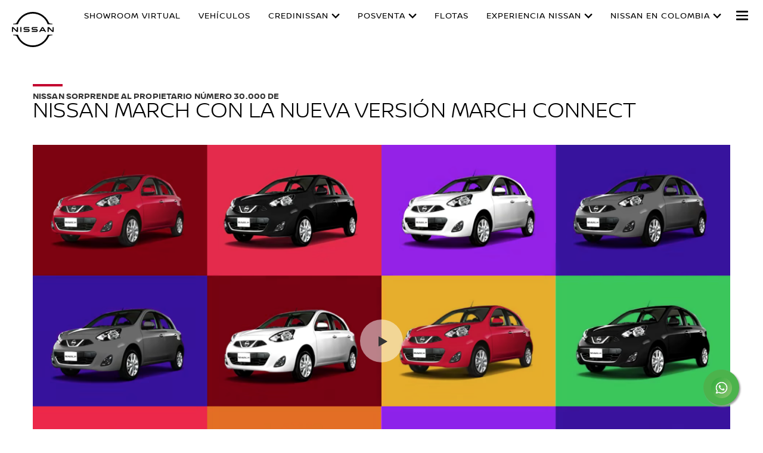

--- FILE ---
content_type: text/html; charset=utf-8
request_url: https://www.nissan.com.co/noticias/nissan-en-colombia/nissan-sorprende-al-propietario-numero-30000-de-nissan-march-con-la-nueva-version-march-connect.html
body_size: 16406
content:
















    

        
            
            
        
        
    


      
      
      

























    

        
            
            
        
        
    























    

        
            
            
        
        
    




















<!DOCTYPE html>

<!--[if lt IE 9 ]><html lang="es-CO" dir="ltr" class="no-js ltie9" prefix="og: http://ogp.me/ns#"><![endif]-->
<!--[if IE 9 ]><html lang="es-CO" dir="ltr" class="no-js ie9" prefix="og: http://ogp.me/ns#"><![endif]-->
<!--[if gt IE 9]><!--><html lang="es-CO" dir="ltr" class="no-js" prefix="og: http://ogp.me/ns#"><!--<![endif]-->
















    

        
            
            
        
        
    



























    

        
            
            
        
        
    








<head>
    















    

        
            
            
        
        
    
























    

        
            
            
        
        
    
























<meta http-equiv="Content-Type" content="text/html; charset=UTF-8">
<meta http-equiv="X-UA-Compatible" content="IE=edge">
<meta charset="utf-8">
<meta name="viewport" content="width=device-width, initial-scale=1.0">
<meta name="version" content="26.01.30.NISSAN">
<meta name="geo.country" content="CO">



    
        
    
    
    






    
    
        <meta name="twitter:title" content="Nissan sorprende al propietario número 30.000 de Nissan March con la nueva versión March Connect " />
    


    
    
        <meta name="twitter:description" content="" />
    

<meta name="twitter:card" content="summary" />

    
        <meta property="og:title" content="Nissan sorprende al propietario número 30.000 de Nissan March con la nueva versión March Connect " />
    
    

<meta property="og:image" content="https://libs.nissan-cdn.net/etc/designs/nissan_next_v3/26.01.30.NISSAN-8/common-assets/img/logo/logo.png"/>
<meta property="og:url" content="https://www.nissan.com.co/noticias/nissan-en-colombia/nissan-sorprende-al-propietario-numero-30000-de-nissan-march-con-la-nueva-version-march-connect.html"/>

    
        <meta property="og:description" content=""/>
    
    

<meta property="og:site_name" content="Nissan"/>

<meta name="robots" content="index,follow">
<meta property="og:type" content="website"/>



    
    
    















    

        
            
            
        
        
    

































    

        
            
            
        
        
    



























    
        
            
            



	
    
		















    

        
        
            
        
    


      
      
      

















    
        
    
    
    
    


    
	
		
		    
		    
		    
		    
		    
		    
		    
		    
            
		    
            
		    
		    
		    
		    
		    
		    
		    
		    
		        <link rel="stylesheet" media="print, screen" href="//libs.nissan-cdn.net/etc/designs/nissan_next_v3/26.01.30.NISSAN-8/common-assets/css/fonts/fonts-latin-basic.min.css">
            
		    
		    
		    
		    
		    
            
		    
		    
            
            
            
			
            
		
        

    
    

        
        
    


















    

        
            
            
        
        
    

























    
    
            
            
            
            
            



	
    
		















    

        
        
            
        
    


      
      
      

















    
        
    
    
    
    


    
	
		
		    
			    <link rel="stylesheet" media="print, screen" href="//libs.nissan-cdn.net/etc/designs/nissan_next_v3/26.01.30.NISSAN-8/common-assets/css/small.min.css">
		       	<link rel="stylesheet" media="print, screen and (min-width: 36.3125em)" href="//libs.nissan-cdn.net/etc/designs/nissan_next_v3/26.01.30.NISSAN-8/common-assets/css/medium.min.css">
		        <link rel="stylesheet" media="print, screen and (min-width: 60em)" href="//libs.nissan-cdn.net/etc/designs/nissan_next_v3/26.01.30.NISSAN-8/common-assets/css/large.min.css">
		        <link rel="stylesheet" media="print" href="//libs.nissan-cdn.net/etc/designs/nissan_next_v3/26.01.30.NISSAN-8/common-assets/css/print.min.css">
		    
		    
		    
		    
		    
		    
		    
		    
            
		    
            
		    
		    
		    
		    
		    
		    
		    
		    
		    
		    
		    
		    
		    
            
		    
		    
            
            
            
			
            
		
        

    
    


        
        















    

        
            
            
        
        
    

























    

        
            
            
        
        
    









































	
	
        















    

        
        
            
        
    


      
      
      






















    

        
        
            
        
    


      
      
      





















		






	
<link rel="stylesheet" media="print, screen" href="//libs.nissan-cdn.net/etc/designs/pace-forms/nissan_next_v3/26.01.30.NISSAN-5/common-assets/css/small-forms.min.css">
<link rel="stylesheet" media="print, screen and (min-width: 36.3125em)" href="//libs.nissan-cdn.net/etc/designs/pace-forms/nissan_next_v3/26.01.30.NISSAN-5/common-assets/css/medium-forms.min.css">
<link rel="stylesheet" media="print, screen and (min-width: 60em)" href="//libs.nissan-cdn.net/etc/designs/pace-forms/nissan_next_v3/26.01.30.NISSAN-5/common-assets/css/large-forms.min.css">


	

    




















    

        
            
            
        
        
    









	<link rel="canonical" href="https://www.nissan.com.co/noticias/nissan-en-colombia/nissan-sorprende-al-propietario-numero-30000-de-nissan-march-con-la-nueva-version-march-connect.html"/>


















    

        
            
            
        
        
    


























    

        
            
            
        
        
    




































    

        
            
            
        
        
    


























































    

        
            
            
        
        
    













    
        
        
            
        
    



    















    

        
            
            
        
        
    








    















    

        
            
            
        
        
    
























    

        
            
            
        
        
    


























































    
        
    
    
    
        
    
















 <script data-headless-exec="true">
    var HELIOS = {
            "adobe": {
                "shared": {},
                "tagging": {
                    "targetCode": "nissanheliossa",
                    "googleAccount": "",
                    "adobeAccount": "nissancoprod",
                    "mboxActivated": "false",
                    "excludeList": {}
                }
            },

            
            
            
            
            "components": {
                
            },
            "config": {
                "logoHardGate": "",
            	"siteTemplate" : "t201",
                "dataSourceType": "live",
            	"common": {
                    "mediaQuery": {},
                    "api": {
                        "aem": {
                            "secureResourcePath": "/content/nissan_prod/es_CO/jcr:content/ownerServices",
                            "ecomDisabledForMND": "false"

                        },
                        	"googleMaps": {
                            "apiKey": "AIzaSyCrQu5eJhDHE9lq0lf1NMohUhqZU3ygYBY",
                            "hasMapComponentSelectorWhitelist": ['.c_022', '.c_061 .map', '.c_207_3'],
		                    "useRegion": false,
                            "enableAutoCompleteRadiusFilter": false
		                               },
                    	"apigee": {
                    	    "url": "https://us.nissan-api.net/",
                            "aemProxyUrl" : "/content/nissan_prod/es_CO/index/corporativo/nissan-en-colombia/nissan-sorprende-al-propietario-numero-30000-de-nissan-march-con-la-nueva-version-march-connect/jcr:content.proxy.json",
                    	    "countryCode": "CO",
                    	    "languageCode": "es",
                    	    "brand": "nissan",
                    	    "environment": "prod",
							"generateAuthCookieServeltPath":  "/services/setAuthCookie.json",
							"securePrefix": "/secure"
                    	},
                        
                            
                                "mediaServerKeys":{
                                  "clientID":"",
                                  "clientSecret":""
                                },
                            
                            
                        
                    	
                        "storageSettings": {
                        
                            "dealerLocation": "SESSION_STORAGE",
                            "location": "SESSION_STORAGE",
                            "postalCode": "SESSION_STORAGE",
                            
                            "ip": "SESSION_STORAGE"
                        },
                        "disclaimers": "/noticias/nissan-en-colombia/nissan-sorprende-al-propietario-numero-30000-de-nissan-march-con-la-nueva-version-march-connect/_jcr_content.textDisclaimers.html"
                    },
                    
                    "formatting": {
                        "currency": {
                            "manualPriceFormatting": false,
                            "symbol": "$",
                            "position": "left",
                            "decimalPlaces": 0,
                            "showDecimalZeros": false,
                            "decimalSeparator": ".",
                            "thousandsSeparator": ".",
                            "formatPositive": "%c %v",
                            "formatNegative": "%c-%v"
                        }
                    },
                    
                    
                    "scriptBaseUrl": '//libs.nissan-cdn.net/etc/designs/nissan_next_v3/26.01.30.NISSAN-8/common-assets/scripts',
                    
                    
                        
                        
                            "locale": "es-CO",
                        
                    
                    "dateFormat": {
                        "two_tier": {
                            "year": "numeric",
                            "month": "long"
                        },
                        "three_tier": {
                            "year": "numeric",
                            "month": "2-digit",
                            "day": "2-digit"
                        }
                    },
                    "timeFormat":"12",
                    "pricing": {
                        "financeProvider": "None",
                        
                        
    "rciProxyScriptUrl": "",


                        "isPriceGroupSwitchingEnabled": false,
                        "priceCodes": {},
                        "priceGroups": {},
                        "strings": {
                            "priceForBuyersLabel": "",
                            "changeLocationLabel": "",
                            "locationSelectedTooltip": "",
                            "locationPopupLabel": "",
                            "locationNotSetInfoLabel": "",
                            "setLocationButtonLabel": "",
                            "defaultLocationLabel": "",
                            "financeCalculatorCtaText": "",
                            "financeDisclaimerCtaText": "",
                            "viewWarningCtaText": "",
                            "priceLabel": "Desde:",
                            "externalCalculatorErrorTitle": "",
                            "externalCalculatorErrorContent": ""
                        },
                        "isRegionalPriceEnabled":false,
                        "defaultPostCode":"",
                        "isDefaultPostCodeEnabled":false,
                        "isPriceFromWebserviceEnabled":false,
                        "isPriceSupressionEnabled":false,
                        "isOfferPriceEnabled" : false,
						"isOnlinePriceEnabled" : false,
						"isRegionalOffersEnabled" : false
                    },
	
	
	
	"smartLocation": {
                            "postalCodeSearch": true,
                            "locationDetectionMethod": "ip",
                            "browserStrorageLocation": "session",
                            "storageExpiryPeriod": "",
                            "hideUseMyCurrentLocation": false,
                            "isSoftGateEnabled": false,
                            "isPlpHardGateEnabled": false,
                            "isConfiguratorHardGateEnabled": false,
                            "isGeoLocationTrackingEnabled": false,
                            
                        },
	
	
                    "loadingLabel": "Cargando"
                }
            }
        },
    googleDataLayer = [HELIOS.adobe.tagging, {"event" : "DLready"}];
</script>




    
    
    
        
    
    

    
   

   
   
   




	















    

        
            
            
        
        
    
























    

        
            
            
        
        
    




















    
        
        
        

        <!-- Android and Others -->
        <link rel="icon" type="image/png" href="//libs.nissan-cdn.net/etc/designs/nissan_next_v3/26.01.30.NISSAN-8/common-assets/img/favicon/favicon.png">
        <link rel="icon" type="image/png" sizes="24x24" href="//libs.nissan-cdn.net/etc/designs/nissan_next_v3/26.01.30.NISSAN-8/common-assets/img/favicon/favicon_24x24.png">
        <link rel="icon" type="image/png" sizes="32x32" href="//libs.nissan-cdn.net/etc/designs/nissan_next_v3/26.01.30.NISSAN-8/common-assets/img/favicon/favicon_32x32.png">
        <link rel="icon" type="image/png" sizes="48x48" href="//libs.nissan-cdn.net/etc/designs/nissan_next_v3/26.01.30.NISSAN-8/common-assets/img/favicon/favicon_48x48.png">
        <link rel="icon" type="image/png" sizes="64x64" href="//libs.nissan-cdn.net/etc/designs/nissan_next_v3/26.01.30.NISSAN-8/common-assets/img/favicon/favicon_64x64.png">
        <link rel="icon" type="image/png" sizes="72x72" href="//libs.nissan-cdn.net/etc/designs/nissan_next_v3/26.01.30.NISSAN-8/common-assets/img/favicon/favicon_72x72.png">
        <link rel="icon" type="image/png" sizes="120x120" href="//libs.nissan-cdn.net/etc/designs/nissan_next_v3/26.01.30.NISSAN-8/common-assets/img/favicon/favicon_120x120.png">
        <link rel="icon" type="image/png" sizes="152x152" href="//libs.nissan-cdn.net/etc/designs/nissan_next_v3/26.01.30.NISSAN-8/common-assets/img/favicon/favicon_152x152.png">

        <!-- Apple -->
        <link rel="apple-touch-icon" href="//libs.nissan-cdn.net/etc/designs/nissan_next_v3/26.01.30.NISSAN-8/common-assets/img/favicon/favicon_64x64.png">
        <link rel="apple-touch-icon" sizes="72x72" href="//libs.nissan-cdn.net/etc/designs/nissan_next_v3/26.01.30.NISSAN-8/common-assets/img/favicon/favicon_72x72.png">
        <link rel="apple-touch-icon" sizes="114x114" href="//libs.nissan-cdn.net/etc/designs/nissan_next_v3/26.01.30.NISSAN-8/common-assets/img/favicon/favicon_120x120.png">
        <link rel="apple-touch-icon" sizes="144x144" href="//libs.nissan-cdn.net/etc/designs/nissan_next_v3/26.01.30.NISSAN-8/common-assets/img/favicon/favicon_152x152.png">

        <!-- Windows Phone -->
        <meta name="msapplication-square70x70logo" content="//libs.nissan-cdn.net/etc/designs/nissan_next_v3/26.01.30.NISSAN-8/common-assets/img/favicon/favicon_72x72.png" />
        <meta name="msapplication-square150x150logo" content="//libs.nissan-cdn.net/etc/designs/nissan_next_v3/26.01.30.NISSAN-8/common-assets/img/favicon/favicon_152x152.png" />
        <meta name="msapplication-square310x310logo" content="//libs.nissan-cdn.net/etc/designs/nissan_next_v3/26.01.30.NISSAN-8/common-assets/img/favicon/favicon_152x152.png" />

        <link rel="icon" type="image/x-icon" href="//libs.nissan-cdn.net/etc/designs/nissan_next_v3/26.01.30.NISSAN-8/common-assets/img/favicon/favicon_48x48.ico">
    
    

    <title>Nissan sorprende al propietario número 30.000 de Nissan March con la nueva versión March Connect </title>
</head>


















    

        
            
            
        
        
    










		
		
		
		
		
		
		
		
		
			
		

		
		
		
		
		
		
		
		
		
		
		
<body data-close-text="Cerrar" class=" edge-component-enabled      ">
















    

        
            
            
        
        
    










<script>
    function readCookie(name) {
        var nameEQ = name + "=";
        var ca = document.cookie.split(';');
        for (var i = 0; i < ca.length; i++) {
            var c = ca[i];
            while (c.charAt(0) == ' ') c = c.substring(1, c.length);
            if (c.indexOf(nameEQ) == 0) return c.substring(nameEQ.length, c.length);
        }
        return null;
    }
    HELIOS.adobe.tagging.pageName = "corporativo|nissan-en-colombia|nissan-sorprende-al-propietario-numero-30000-de-nissan-march-con-la-nueva-version-march-connect";
    HELIOS.adobe.tagging.countryCode = "CO";
    HELIOS.adobe.tagging.languageCode = "es";
    if("nissan" == "infiniti") {
        HELIOS.adobe.tagging.scrollQualified = "";
        HELIOS.adobe.tagging.timeSpentQualified = "";
    }
    if (readCookie("OwnerServicesLoggedInName") != null) {
        HELIOS.adobe.tagging.loginStatus = readCookie("OwnerServicesLoggedInName") == '' ? 'logged out' : 'logged in';
    } else {
        HELIOS.adobe.tagging.loginStatus = "logged out";
    }
    
    if (readCookie("segmentType") != null) {
        HELIOS.adobe.tagging.personalitySegment = readCookie("segmentType") == '' ? 'not-available' : readCookie("segmentType");
    } else {
        HELIOS.adobe.tagging.personalitySegment = "not-available";
    }
    
</script>

	















    

        
            
            
        
        
    











	
    
        
            <div class="allVehiclesPricesSSI universalPriceAllVehicleSSI">
















    

        
            
            
        
        
    










<div class="noindex" data-elastic-exclude>
    
        
        
        	<iframe id="allVehiclesModelPriceJSON" title="All Vehicles Model Price" height="0" width="0" style="display: none;">
                
















    

        
        
            
        
    


      
      
      








{"frontier-gasolina":{"default":{"priceDisclaimer":"","modelPrice":"126990000","bestPriceVersionKey":"VEC001","bestPriceGradeKey":"LVL001"},"Updated_On":"2026.01.08.21.56.58","modelCode":"H60ADC"},"nuevo-sentra-25":{"default":{"priceDisclaimer":"","modelPrice":"115990000","bestPriceVersionKey":"VEC001","bestPriceGradeKey":"LVL001"},"Updated_On":"2025.09.28.22.56.34","modelCode":"B18"},"pathfinder0":{"default":{"priceDisclaimer":"","modelPrice":"247990000","bestPriceVersionKey":"VEC001","bestPriceGradeKey":"LVL001"},"Updated_On":"2026.01.08.22.31.21","modelCode":"R53"},"note":{"default":{"priceDisclaimer":"","modelPrice":"56990000","bestPriceVersionKey":"VEC001","bestPriceGradeKey":"LVL001"},"Updated_On":"2025.09.28.22.56.37","modelCode":"E12"},"tiida":{"default":{"priceDisclaimer":"","modelPrice":"","bestPriceVersionKey":"","bestPriceGradeKey":""},"Updated_On":"2025.09.28.22.56.37","modelCode":"C11"},"sentra-sr":{"default":{"priceDisclaimer":"","modelPrice":"68990000","bestPriceVersionKey":"VEC001","bestPriceGradeKey":"LVL001"},"Updated_On":"2025.09.28.22.56.38","modelCode":"B17SR"},"v-drive0":{"default":{"priceDisclaimer":"","modelPrice":"72990000","bestPriceVersionKey":"VEC001","bestPriceGradeKey":"LVL003"},"Updated_On":"2025.09.28.22.56.38","modelCode":"N17"},"nuevo-march":{"default":{"priceDisclaimer":"","modelPrice":"72990000","bestPriceVersionKey":"VEC001","bestPriceGradeKey":"LVL001"},"Updated_On":"2025.09.28.22.56.36","modelCode":"K13"},"march-active":{"default":{"priceDisclaimer":"","modelPrice":"37990000","bestPriceVersionKey":"VEC001","bestPriceGradeKey":"LVL001"},"Updated_On":"2025.09.28.22.56.38","modelCode":"G02A"},"x-trail-e-power":{"default":{"priceDisclaimer":"","modelPrice":"159990000","bestPriceVersionKey":"VEC001","bestPriceGradeKey":"LVL001"},"Updated_On":"2025.09.28.22.56.38","modelCode":"T32"},"nuevo-versa-23":{"Retail":{"priceDisclaimer":"","modelPrice":"77990000","bestPriceVersionKey":"BDTALEF","bestPriceGradeKey":"29877-SENSE_TM"},"Updated_On":"2025.10.02.11.46.04","modelCode":"29877"},"xtrail":{"default":{"priceDisclaimer":"","modelPrice":"159990000","bestPriceVersionKey":"VEC001","bestPriceGradeKey":"LVL001"},"Updated_On":"2025.09.28.22.56.36","modelCode":"T32"},"juke":{"default":{"priceDisclaimer":"","modelPrice":"","bestPriceVersionKey":"","bestPriceGradeKey":""},"Updated_On":"2025.09.28.22.56.37","modelCode":"F15"},"altima":{"default":{"priceDisclaimer":"","modelPrice":"112990000","bestPriceVersionKey":"VEC001","bestPriceGradeKey":"LVL001"},"Updated_On":"2025.09.28.22.56.37","modelCode":"L42P"},"urvan-23":{"default":{"priceDisclaimer":"","modelPrice":"165490000","bestPriceVersionKey":"VEC001","bestPriceGradeKey":"LVL001"},"Updated_On":"2025.09.28.22.56.35","modelCode":"E26"},"frontier-diesel-23":{"default":{"priceDisclaimer":"","modelPrice":"194990000","bestPriceVersionKey":"VEC001","bestPriceGradeKey":"LVL001"},"Updated_On":"2025.09.28.22.56.35","modelCode":"D23AG"},"all-new-murano":{"default":{"priceDisclaimer":"","modelPrice":"202990000","bestPriceVersionKey":"VEC001","bestPriceGradeKey":"LVL001"},"Updated_On":"2025.09.28.22.56.36","modelCode":"Z52"},"versa":{"default":{"priceDisclaimer":"","modelPrice":"72990000","bestPriceVersionKey":"VEC001","bestPriceGradeKey":"LVL003"},"Updated_On":"2025.09.28.22.56.38","modelCode":"N17"},"patrol":{"default":{"priceDisclaimer":"","modelPrice":"402990000","bestPriceVersionKey":"VEC001","bestPriceGradeKey":"LVL001"},"Updated_On":"2025.09.28.22.56.36","modelCode":"Y62"},"nissan-march-connect":{"default":{"priceDisclaimer":"","modelPrice":"48990000","bestPriceVersionKey":"VEC001","bestPriceGradeKey":"LVL001"},"Updated_On":"2025.09.28.22.56.37","modelCode":"K13C"},"pathfinder":{"default":{"priceDisclaimer":"","modelPrice":"161990000","bestPriceVersionKey":"VEC001","bestPriceGradeKey":"LVL001"},"Updated_On":"2025.09.28.22.56.38","modelCode":"R52"},"x-trail-pets":{"default":{"priceDisclaimer":"","modelPrice":"133490000","bestPriceVersionKey":"VEC001","bestPriceGradeKey":"LVL001"},"Updated_On":"2025.09.28.22.56.38","modelCode":"T32PETS"},"x-trail-e-power0":{"Retail":{"priceDisclaimer":"","modelPrice":"191990000","bestPriceVersionKey":"ADVANCE","bestPriceGradeKey":"29871-ADVANCE_E-4ORCE"},"Updated_On":"2025.11.05.11.08.57","modelCode":"29871"},"nv350-urvan":{"default":{"priceDisclaimer":"","modelPrice":"165490000","bestPriceVersionKey":"VEC001","bestPriceGradeKey":"LVL001"},"Updated_On":"2025.09.28.22.56.37","modelCode":"E26"},"nuevo-sentra":{"default":{"priceDisclaimer":"","modelPrice":"121990000","bestPriceVersionKey":"VEC001","bestPriceGradeKey":"LVL001"},"Updated_On":"2025.09.28.22.56.36","modelCode":"NB17"},"new-sentra":{"default":{"priceDisclaimer":"","modelPrice":"71990000","bestPriceVersionKey":"VEC001","bestPriceGradeKey":"LVL001"},"Updated_On":"2025.09.28.22.56.38","modelCode":"B17"},"np300-frontier-gasolina":{"default":{"priceDisclaimer":"","modelPrice":"126990000","bestPriceVersionKey":"VEC001","bestPriceGradeKey":"LVL001"},"Updated_On":"2026.01.08.21.56.58","modelCode":"H60ADC"},"leaf":{"default":{"priceDisclaimer":"","modelPrice":"137990000","bestPriceVersionKey":"VEC001","bestPriceGradeKey":"LVL001"},"Updated_On":"2025.09.28.22.56.35","modelCode":"ZE0"},"v-drive":{"default":{"priceDisclaimer":"","modelPrice":"72990000","bestPriceVersionKey":"VEC001","bestPriceGradeKey":"LVL003"},"Updated_On":"2025.09.28.22.56.36","modelCode":"N17"},"march":{"default":{"priceDisclaimer":"","modelPrice":"72990000","bestPriceVersionKey":"VEC001","bestPriceGradeKey":"LVL001"},"Updated_On":"2025.09.28.22.56.37","modelCode":"K13"},"kicks0":{"Retail":{"priceDisclaimer":"","modelPrice":"91990000","bestPriceVersionKey":"FDTALRF","bestPriceGradeKey":"30022-SENSE_MT"},"Updated_On":"2025.09.28.22.56.35","modelCode":"30022"},"22-qashqai_":{"Retail":{"priceDisclaimer":"","modelPrice":"140990000","bestPriceVersionKey":"TDZALB-CVT","bestPriceGradeKey":"29653-SENSE"},"Updated_On":"2025.09.28.22.56.35","modelCode":"29653"},"xtrail0":{"default":{"priceDisclaimer":"","modelPrice":"189990000","bestPriceVersionKey":"VEC001","bestPriceGradeKey":"LVL001"},"Updated_On":"2025.09.28.22.56.36","modelCode":"T33"},"march-emotion":{"default":{"priceDisclaimer":"","modelPrice":"41990000","bestPriceVersionKey":"VEC001","bestPriceGradeKey":"LVL001"},"Updated_On":"2025.09.28.22.56.38","modelCode":"G02AE"},"nueva-qashqai":{"default":{"priceDisclaimer":"","modelPrice":"142990000","bestPriceVersionKey":"VEC001","bestPriceGradeKey":"LVL001"},"Updated_On":"2025.09.28.22.56.38","modelCode":"J12"},"22-qashqai":{"Retail":{"priceDisclaimer":"","modelPrice":"140990000","bestPriceVersionKey":"TDZALB-CVT","bestPriceGradeKey":"29653-SENSE"},"Updated_On":"2025.09.28.22.56.38","modelCode":"29653"},"nueva-kicks":{"default":{"priceDisclaimer":"","modelPrice":"87990000","bestPriceVersionKey":"VEC001","bestPriceGradeKey":"LVL001"},"Updated_On":"2025.09.28.22.56.35","modelCode":"P02F"},"versa-23":{"default":{"priceDisclaimer":"","modelPrice":"76990000","bestPriceVersionKey":"VEC001","bestPriceGradeKey":"LVL001"},"Updated_On":"2025.09.28.22.56.36","modelCode":"N18"},"frontier-diesel":{"default":{"priceDisclaimer":"","modelPrice":"","bestPriceVersionKey":"","bestPriceGradeKey":""},"Updated_On":"2025.09.28.22.56.37","modelCode":"D24"},"370z":{"default":{"priceDisclaimer":"","modelPrice":"137990000","bestPriceVersionKey":"VEC001","bestPriceGradeKey":"LVL001"},"Updated_On":"2025.09.28.22.56.37","modelCode":"Z34"},"nuevo-versa":{"default":{"priceDisclaimer":"","modelPrice":"76990000","bestPriceVersionKey":"VEC001","bestPriceGradeKey":"LVL001"},"Updated_On":"2025.09.28.22.56.37","modelCode":"N18"},"kicks":{"default":{"priceDisclaimer":"","modelPrice":"87990000","bestPriceVersionKey":"VEC001","bestPriceGradeKey":"LVL001"},"Updated_On":"2025.09.28.22.56.36","modelCode":"P02F"},"sentra-b13":{"default":{"priceDisclaimer":"","modelPrice":"","bestPriceVersionKey":"","bestPriceGradeKey":""},"Updated_On":"2025.09.28.22.56.37","modelCode":"B13"},"cabstar":{"default":{"priceDisclaimer":"","modelPrice":"","bestPriceVersionKey":"","bestPriceGradeKey":""},"Updated_On":"2025.09.28.22.56.37","modelCode":"F91A"},"np300-frontier-diesel":{"default":{"priceDisclaimer":"","modelPrice":"107990000","bestPriceVersionKey":"VEC001","bestPriceGradeKey":"LVL001"},"Updated_On":"2025.09.28.22.56.38","modelCode":"D23"},"24-kicks":{"Retail":{"priceDisclaimer":"","modelPrice":"91990000","bestPriceVersionKey":"FDTALRF","bestPriceGradeKey":"30022-SENSE_MT"},"Updated_On":"2025.09.28.22.56.35","modelCode":"30022"},"qashqai":{"default":{"priceDisclaimer":"","modelPrice":"103990000","bestPriceVersionKey":"VEC001","bestPriceGradeKey":"LVL001"},"Updated_On":"2025.09.28.22.56.37","modelCode":"P32S"}}
            </iframe>
        
    
</div>
<script>
    var allVehiclesModelPriceJSON = document.getElementById('allVehiclesModelPriceJSON').innerHTML;
    
    try {
      var allVehiclesModelPrice = JSON.parse(allVehiclesModelPriceJSON);
      if (allVehiclesModelPrice)  HELIOS.vehicleData = allVehiclesModelPrice;
    } catch (e) {
    }
</script>
</div>

            
        
        <div class="header">















    

        
            
            
        
        
    

























    

        
            
            
        
        
    














	
  
	
	     
				
             	
             		















    

        
            
            
        
        
    












































    

        
            
            
        
        
    












	
	
	











    
    
    
        
    
    
        
    
    
    
    
    
    
        
    















	
	
























    

        
            
            
        
        
    








































	

	

	

	

	

	

	























    

        
            
            
        
        
    











<div class="noindex" data-elastic-exclude>
	<ul id="skiplinks" class="skiplinks">
		<li><a href="#container">Ir al contenido principal</a></li>
        <li><a href="#footer-element"></a></li>
	</ul>
</div>

















    

        
            
            
        
        
    















	

	

	

	

	

	

	






	
	
	



















    

        
            
            
        
        
    



















<div itemscope="itemscope" itemtype="http://schema.org/WPHeader">
	<div class="noindex" data-elastic-exclude>
		
		<header class="c_010D c_010D-theme-dark  c_010D-logo-small      ">
			<div class="c_010D-breakpoint-test"></div>
			<div class="c_010D-overlay"></div>
            
            
			















    

        
            
            
        
        
    










			<div class="wrapper">
				
					<a href="/" class="logo-container" aria-label="nissan link to homepage"> <picture
							class="logo svg">
						<source
							srcset="//libs.nissan-cdn.net/etc/designs/nissan_next_v3/26.01.30.NISSAN-8/common-assets/img/svg/nissan-next-logo.svg"
							media="screen and (min-width: 960px)">
						<source
							srcset="//libs.nissan-cdn.net/etc/designs/nissan_next_v3/26.01.30.NISSAN-8/common-assets/img/svg/nissan-next-logo.svg"
							media="print">
						<img src="//libs.nissan-cdn.net/etc/designs/nissan_next_v3/26.01.30.NISSAN-8/common-assets/img/svg/nissan-next-logo-text.svg" alt="">
						</picture>
					</a>
				
				
				
                    















    

        
            
            
        
        
    























    

        
            
            
        
        
    








<!-- global : component name -->

<p class="page-title">
    
        
        
            
            
            
                
                
                    
                    Nissan sorprende al propietario número 30.000 de Nissan March con la nueva versión March Connect 
                
            
        
    
</p>

				

				<ul class="print-info">
					<li class="print-info-date"> <span></span></li>
					<li class="print-info-url"></li>
				</ul>
				
				<div class="burger-menu-wrapper  " data-bookmark-url="/jcr:content/showroom.bookmarks.json">

					
					

					
					















    

        
            
            
        
        
    











					
					
					  















    

        
            
            
        
        
    

















					

					
					















    

        
            
            
        
        
    

























          

                    















    

        
            
            
        
        
    





























    

        
            
            
        
        
    

































    



    



    








                    
                    

                    <div class="burger-container">
                        <a href="javascript:void(0);" class="burger" role="button" aria-expanded="false" data-open-text="Open Menu" data-close-text="Close Menu" aria-describedby="hamburger-menu-label"> <span id="hamburger-menu-label">Open Menu</span>
                        </a>
                    </div>
                </div>

				<aside class="sidebar-mobile" role="navigation" >
                        
                            
                                
                                    















    

        
            
            
        
        
    














	
	

	
	

	
	

	
	

	
	

	
	

	
	


                                
                                
                            
                        
					<div class="sidebar-mobile-inner">
                        <nav aria-label="">
                            <div class="menu">
                                
                                    
                                        















    

        
            
            
        
        
    


















<ul class="primary">
	
		
			
				
				
				
					
				
			
		
	
	

		
		
		

		
		

		

			
				
				<li class=""><a href="https://nos.dinissan.com.co/"> Showroom Virtual
				</a> </li>
			
		
	

		
		
		

		
		

		

			
				
					
					
					

					
						
						
						
							

							
								
							
							
						
							

							
								
							
							
						
							

							
								
							
							
						
							

							
								
							
							
						
							

							
								
							
							
						
							

							
							
						
						
							
							
								
								
							
							
						

					
				
				<li class="has-meganav"><a href="javascript:void(0);" aria-haspopup='dialog'> Vehículos
				</a> </li>
			
		
	

		
		
		

		
		

		

			
				
					
					
					

					
						
						
						
							

							
							
						
							

							
							
						
						
							
								
								
							
							
							
						

					
				
				<li class="has-menu"><a href="javascript:void(0);" aria-expanded='false'> Credinissan
				</a> 
						<ul class="dropdown">
							
								
									
									
										<li class=""><a href="https://credinissan.com.co/"><span>Credinissan</span></a>
										</li>
									
								
									
									
										<li class=""><a href="/simulador-financiero.html"><span>Simulador Financiero</span></a>
										</li>
									
								
							
						</ul>
					</li>
			
		
	

		
		
		

		
		

		

			
				
					
					
					

					
						
						
						
							

							
							
						
							

							
							
						
							

							
							
						
							

							
							
						
							

							
							
						
							

							
							
						
							

							
							
						
							

							
							
						
						
							
								
								
							
							
							
						

					
				
				<li class="has-menu"><a href="javascript:void(0);" aria-expanded='false'> Posventa
				</a> 
						<ul class="dropdown">
							
								
									
									
										<li class=""><a href="https://aplicaciones.grupovardi.com.co/SIGRU/Citas_Web/v2/validaDatos.xhtml"><span>Tu cita en el taller</span></a>
										</li>
									
								
									
									
										<li class=""><a href="https://tiendaonlineposventa.dinissan.com.co/"><span>Tienda en línea</span></a>
										</li>
									
								
									
									
										<li class=""><a href="/servicios/posventa.html"><span>Servicios Nissan</span></a>
										</li>
									
								
									
									
										<li class=""><a href="/servicios/promociones-posventa.html"><span>Promociones posventa</span></a>
										</li>
									
								
									
									
										<li class=""><a href="/servicios/atencion-al-cliente.html"><span>Atención al Cliente</span></a>
										</li>
									
								
									
									
										<li class=""><a href="/campanasdeseguridad.html"><span>Campañas de Seguridad</span></a>
										</li>
									
								
									
									
										<li class=""><a href="https://tiendaonlineposventa.dinissan.com.co/mantenimiento-prepagado" target="_blank"><span>Mantenimiento prepagado</span></a>
										</li>
									
								
									
									
										<li class=""><a href="/duenos-nissan.html" target="_blank"><span>Dueños Nissan</span></a>
										</li>
									
								
							
						</ul>
					</li>
			
		
	

		
		
		

		
		

		

			
				
				<li class=""><a href="/servicios/vehiculos-comerciales.html"> Flotas
				</a> </li>
			
		
	

		
		
		

		
		

		

			
				
					
					
					

					
						
						
						
							

							
							
						
							

							
							
						
							

							
							
						
							

							
							
						
							

							
							
						
							

							
							
						
						
							
								
								
							
							
							
						

					
				
				<li class="has-menu"><a href="javascript:void(0);" aria-expanded='false'> Experiencia Nissan 
				</a> 
						<ul class="dropdown">
							
								
									
									
										<li class=""><a href="/experiencia-nissan/esto-es-nissan.html"><span>Esto es Nissan</span></a>
										</li>
									
								
									
									
										<li class=""><a href="/nissan-e-power.html"><span>e-POWER</span></a>
										</li>
									
								
									
									
										<li class=""><a href="/content/nissan_prod/es_CO/index/experience-nissan-refresh/whats-new"><span>Novedades</span></a>
										</li>
									
								
									
									
										<li class=""><a href="/experiencia-nissan/nissan-intelligent-mobility.html"><span>Nissan Intelligent Mobility</span></a>
										</li>
									
								
									
									
										<li class=""><a href="/experiencia-nissan/nismo.html"><span>Desempeño NISMO</span></a>
										</li>
									
								
									
									
										<li class=""><a href="/clientes/manuales.html"><span>Manuales</span></a>
										</li>
									
								
							
						</ul>
					</li>
			
		
	

		
		
		

		
		

		

			
				
					
					
					

					
						
						
						
							

							
							
						
							

							
							
						
						
							
								
								
							
							
							
						

					
				
				<li class="has-menu"><a href="javascript:void(0);" aria-expanded='false'> Nissan en Colombia
				</a> 
						<ul class="dropdown">
							
								
									
									
										<li class=""><a href="/noticias/2026.html"><span>Noticias y eventos</span></a>
										</li>
									
								
									
									
										<li class=""><a href="/newsletter.html"><span>Newsletter</span></a>
										</li>
									
								
							
						</ul>
					</li>
			
		
	
</ul>

                                    
                                    
                                
                            </div>
                        </nav>
						















    

        
            
            
        
        
    








    
    
	
<aside class="sidebar-desktop"
	aria-label="sidebar navigation">
	<nav aria-label="">
		<div class="sidebar-desktop-inner">
			<ul class="sidebar">
	            
	                <li class="login">
	                    

	                </li>
	            
				
					<li><a href="/experiencia-nissan/nissan-intelligent-mobility.html" data-adobe-tagging="experience-nissan-refresh|nissan-intelligent-mobility">
							Nissan Intelligent Mobility
					</a></li>
				
				
					<li><a href="/vitrinas-concesionarios.html" data-adobe-tagging="vitrinas-concesionarios">
							Vitrinas y Talleres
					</a></li>
				
				
					<li><a href="/vehiculos/catalogo-virtual.html" data-adobe-tagging="vehicles|catalogo-virtual">
							Catálogos
					</a></li>
				
				
					<li class="nav-global-batd"><a href="#" data-adobe-tagging="">
							Call Center 1-4866870
					</a></li>
				
                















    

        
            
            
        
        
    

















				
					
						
						
							<li><a href="/contacto.html" data-adobe-tagging="contacto">
									Contacto </a></li>
						
					
						
						
							<li><a href="/solicitarcotizacion2.html" data-adobe-tagging="solicitarcotizacion2">
									Solicite una cotización </a></li>
						
					
						
						
							<li><a href="https://aplicaciones.grupovardi.com.co/SIGRU/Citas_Web/v2/validaDatos.xhtml" data-adobe-tagging="">
									Tu cita en el taller </a></li>
						
					
						
						
							<li><a href="/campanasdeseguridad.html" data-adobe-tagging="campanasdeseguridad">
									Campañas de Seguridad </a></li>
						
					
						
						
					
						
						
					
						
						
					
						
						
					
						
						
					
						
						
					
						
						
					
						
						
					
						
						
					
						
						
					
						
						
					
				
			</ul>
		</div>
	</nav>
</aside>

						<div class="toolbar">
							
							
							
							
							
								
								
									
								
							
							
						</div>
					</div>
				</aside>
			</div>
			
				<div class="meganav-container" role="dialog" aria-modal="true" aria-label="">
					<div class="c_010D-meganav">
						















    

        
            
            
        
        
    













<ul class="categories" role="tablist">
	
		
			
		
	
		
			
				
				
				
					

					
						
					
					
				
					

					
						
					
					
				
					

					
						
					
					
				
					

					
						
					
					
				
					

					
						
					
					
				
					

					
					
				
				
					
					
						
							<li><a href="javascript:void(0);" data-tab="category-0" class="active" role="tab" id="model-category-0" aria-controls="model-container-0">Destacados</a>
							</li>
						
						
					
				
					
					
						
							<li><a href="javascript:void(0);" data-tab="category-1" class="" role="tab" id="model-category-1" aria-controls="model-container-1">Automóviles</a>
							</li>
						
						
					
				
					
					
						
							<li><a href="javascript:void(0);" data-tab="category-2" class="" role="tab" id="model-category-2" aria-controls="model-container-2">Camionetas</a>
							</li>
						
						
					
				
					
					
						
							<li><a href="javascript:void(0);" data-tab="category-3" class="" role="tab" id="model-category-3" aria-controls="model-container-3">e-Power</a>
							</li>
						
						
					
				
					
					
						
							<li><a href="javascript:void(0);" data-tab="category-4" class="" role="tab" id="model-category-4" aria-controls="model-container-4">Pick Ups y Comerciales</a>
							</li>
						
						
					
				
					
					
						
						
							<li><a class="" href="/vehiculos/nuevos.html" data-adobe-tagging="vehicles|new">Todos los Vehículos</a>
							</li>
						
					
				
			
		
	
		
			
				
				
				
					

					
					
				
					

					
					
				
				
					
					
						
						
					
				
					
					
						
						
					
				
			
		
	
		
			
				
				
				
					

					
					
				
					

					
					
				
					

					
					
				
					

					
					
				
					

					
					
				
					

					
					
				
					

					
					
				
					

					
					
				
				
					
					
						
						
					
				
					
					
						
						
					
				
					
					
						
						
					
				
					
					
						
						
					
				
					
					
						
						
					
				
					
					
						
						
					
				
					
					
						
						
					
				
					
					
						
						
					
				
			
		
	
		
			
		
	
		
			
				
				
				
					

					
					
				
					

					
					
				
					

					
					
				
					

					
					
				
					

					
					
				
					

					
					
				
				
					
					
						
						
					
				
					
					
						
						
					
				
					
					
						
						
					
				
					
					
						
						
					
				
					
					
						
						
					
				
					
					
						
						
					
				
			
		
	
		
			
				
				
				
					

					
					
				
					

					
					
				
				
					
					
						
						
					
				
					
					
						
						
					
				
			
		
	
</ul>

						















    

        
            
            
        
        
    









<div class="categories-wrapper">
	
	
	
	
	
		
		
	
		
		
			
			
			
				
				
					
				
				
			
				
				
					
				
				
			
				
				
					
				
				
			
				
				
					
				
				
			
				
				
					
				
				
			
				
				
				
			
			
				
				
					
					<div
						class="vehicles-container active"
						data-tabname="category-0" aria-labelledBy="model-category-0" id="model-container-0">
						
						
						
							
							<div class="vehicle-block-wrapper">
								
									
									
									
									
									
									
										

										<a class="vehicle-block" href="/vehiculos/nuevos/versa.html">
											
												
												
												
												
												

												<picture> 
													
													<source media="(min-width: 60.0em)"
														data-srcset="//www.nissan-cdn.net/content/dam/Nissan/co/vehicles/versa/my23/vap/nueva-nissan-versa-menu.jpg.ximg.l_3_m.smart.jpg 1x" />
													
												
													
													<source media="(min-width: 36.3125em)"
														data-srcset="//www.nissan-cdn.net/content/dam/Nissan/co/vehicles/versa/my23/vap/nueva-nissan-versa-menu.jpg.ximg.l_3_m.smart.jpg 1x" />
													
												
													
													<source media="(min-width: 1.0em)"
														data-srcset="//www.nissan-cdn.net/content/dam/Nissan/co/vehicles/versa/my23/vap/nueva-nissan-versa-menu.jpg.ximg.l_3_m.smart.jpg 1x" />
													
														<img data-src="//www.nissan-cdn.net/content/dam/Nissan/co/vehicles/versa/my23/vap/nueva-nissan-versa-menu.jpg.ximg.l_3_m.smart.jpg" alt="Nuevo Versa"/>
													
												 </picture>
											
											<div class="model-details">
												<label>VERSA</label>
												
											</div>
										</a>
									
								
									
									
									
									
									
									
										

										<a class="vehicle-block" href="/vehiculos/nuevos/kicks-play.html">
											
												
												
												
												
												

												<picture> 
													
													<source media="(min-width: 60.0em)"
														data-srcset="//www.nissan-cdn.net/content/dam/Nissan/co/vehicles/Kicks/NLAC_specs/Iconos/kicksplay-v3.webp.ximg.l_3_m.smart.webp 1x" />
													
												
													
													<source media="(min-width: 36.3125em)"
														data-srcset="//www.nissan-cdn.net/content/dam/Nissan/co/vehicles/Kicks/NLAC_specs/Iconos/kicksplay-v3.webp.ximg.l_3_m.smart.webp 1x" />
													
												
													
													<source media="(min-width: 1.0em)"
														data-srcset="//www.nissan-cdn.net/content/dam/Nissan/co/vehicles/Kicks/NLAC_specs/Iconos/kicksplay-v3.webp.ximg.l_3_m.smart.webp 1x" />
													
														<img data-src="//www.nissan-cdn.net/content/dam/Nissan/co/vehicles/Kicks/NLAC_specs/Iconos/kicksplay-v3.webp.ximg.l_3_m.smart.webp" alt="Nissan Kicks"/>
													
												 </picture>
											
											<div class="model-details">
												<label>KICKS PLAY</label>
												
											</div>
										</a>
									
								
									
									
									
									
									
										
											
										
											
										
									
									
										

										<a class="vehicle-block" href="/vehiculos/nuevos/kicks.html">
											
												
												
												
												
												

												<picture> 
													
													<source media="(min-width: 60.0em)"
														data-srcset="//www.nissan-cdn.net/content/dam/Nissan/co/vehicles/kicks/my25-new/vap/new-kicks-v3.webp.ximg.l_3_m.smart.webp 1x" />
													
												
													
													<source media="(min-width: 36.3125em)"
														data-srcset="//www.nissan-cdn.net/content/dam/Nissan/co/vehicles/kicks/my25-new/vap/new-kicks-v3.webp.ximg.l_3_m.smart.webp 1x" />
													
												
													
													<source media="(min-width: 1.0em)"
														data-srcset="//www.nissan-cdn.net/content/dam/Nissan/co/vehicles/kicks/my25-new/vap/new-kicks-v3.webp.ximg.l_3_m.smart.webp 1x" />
													
														<img data-src="//www.nissan-cdn.net/content/dam/Nissan/co/vehicles/kicks/my25-new/vap/new-kicks-v3.webp.ximg.l_3_m.smart.webp" alt="Nueva Nissan Kicks"/>
													
												 </picture>
											
											<div class="model-details">
												<label>NUEVA KICKS</label>
												
											</div>
										</a>
									
								
									
									
									
									
									
										
											
										
											
										
											
										
									
									
										

										<a class="vehicle-block" href="/vehiculos/nuevos/qashqai.html">
											
												
												
												
												
												

												<picture> 
													
													<source media="(min-width: 60.0em)"
														data-srcset="//www.nissan-cdn.net/content/dam/Nissan/co/vehicles/Qashqai/nissan-qashqai-car-admin-icon.webp.ximg.l_3_m.smart.webp 1x" />
													
												
													
													<source media="(min-width: 36.3125em)"
														data-srcset="//www.nissan-cdn.net/content/dam/Nissan/co/vehicles/Qashqai/nissan-qashqai-car-admin-icon.webp.ximg.l_3_m.smart.webp 1x" />
													
												
													
													<source media="(min-width: 1.0em)"
														data-srcset="//www.nissan-cdn.net/content/dam/Nissan/co/vehicles/Qashqai/nissan-qashqai-car-admin-icon.webp.ximg.l_3_m.smart.webp 1x" />
													
														<img data-src="//www.nissan-cdn.net/content/dam/Nissan/co/vehicles/Qashqai/nissan-qashqai-car-admin-icon.webp.ximg.l_3_m.smart.webp" alt="Nissan Qashqai"/>
													
												 </picture>
											
											<div class="model-details">
												<label>QASHQAI</label>
												
											</div>
										</a>
									
								
									
									
									
									
									
										
											
										
											
										
											
										
											
										
									
									
										

										<a class="vehicle-block" href="/vehiculos/nuevos/xtrail-epower.html">
											
												
												
												
												
												

												<picture> 
													
													<source media="(min-width: 60.0em)"
														data-srcset="//www.nissan-cdn.net/content/dam/Nissan/co/vehicles/x-trail-e-power/my23/vap/x-trail-menu.jpg.ximg.l_3_m.smart.jpg 1x" />
													
												
													
													<source media="(min-width: 36.3125em)"
														data-srcset="//www.nissan-cdn.net/content/dam/Nissan/co/vehicles/x-trail-e-power/my23/vap/x-trail-menu.jpg.ximg.l_3_m.smart.jpg 1x" />
													
												
													
													<source media="(min-width: 1.0em)"
														data-srcset="//www.nissan-cdn.net/content/dam/Nissan/co/vehicles/x-trail-e-power/my23/vap/x-trail-menu.jpg.ximg.l_3_m.smart.jpg 1x" />
													
														<img data-src="//www.nissan-cdn.net/content/dam/Nissan/co/vehicles/x-trail-e-power/my23/vap/x-trail-menu.jpg.ximg.l_3_m.smart.jpg" alt="Nueva Nissan X-Trail e-Power"/>
													
												 </picture>
											
											<div class="model-details">
												<label>X-TRAIL e-POWER</label>
												
											</div>
										</a>
									
								
									
									
									
									
									
										
											
										
											
										
											
										
											
										
											
										
									
									
										

										<a class="vehicle-block" href="/vehiculos/nuevos/pathfinder.html">
											
												
												
												
												
												

												<picture> 
													
													<source media="(min-width: 60.0em)"
														data-srcset="//www.nissan-cdn.net/content/dam/Nissan/co/vehicles/pathfinder/my23/vap/nissan-2023-pathfinder-menu.png.ximg.l_3_m.smart.png 1x" />
													
												
													
													<source media="(min-width: 36.3125em)"
														data-srcset="//www.nissan-cdn.net/content/dam/Nissan/co/vehicles/pathfinder/my23/vap/nissan-2023-pathfinder-menu.png.ximg.l_3_m.smart.png 1x" />
													
												
													
													<source media="(min-width: 1.0em)"
														data-srcset="//www.nissan-cdn.net/content/dam/Nissan/co/vehicles/pathfinder/my23/vap/nissan-2023-pathfinder-menu.png.ximg.l_3_m.smart.png 1x" />
													
														<img data-src="//www.nissan-cdn.net/content/dam/Nissan/co/vehicles/pathfinder/my23/vap/nissan-2023-pathfinder-menu.png.ximg.l_3_m.smart.png" alt="Nissan Pathfinder 2023"/>
													
												 </picture>
											
											<div class="model-details">
												<label>PATHFINDER</label>
												
											</div>
										</a>
									
								
									
									
									
									
									
										
											
										
											
										
											
										
											
										
											
										
											
										
									
									
										

										<a class="vehicle-block" href="/vehiculos/nuevos/frontier-diesel.html">
											
												
												
												
												
												

												<picture> 
													
													<source media="(min-width: 60.0em)"
														data-srcset="//www.nissan-cdn.net/content/dam/Nissan/co/vehicles/frontier21/banner/homefrontier.png.ximg.l_3_m.smart.png 1x" />
													
												
													
													<source media="(min-width: 36.3125em)"
														data-srcset="//www.nissan-cdn.net/content/dam/Nissan/co/vehicles/frontier21/banner/homefrontier.png.ximg.l_3_m.smart.png 1x" />
													
												
													
													<source media="(min-width: 1.0em)"
														data-srcset="//www.nissan-cdn.net/content/dam/Nissan/co/vehicles/frontier21/banner/homefrontier.png.ximg.l_3_m.smart.png 1x" />
													
														<img data-src="//www.nissan-cdn.net/content/dam/Nissan/co/vehicles/frontier21/banner/homefrontier.png.ximg.l_3_m.smart.png" alt="Nissan Frontier Diesel"/>
													
												 </picture>
											
											<div class="model-details">
												<label>FRONTIER DIESEL</label>
												
											</div>
										</a>
									
								
									
									
									
									
									
										
											
										
											
										
											
										
											
										
											
										
											
										
											
										
									
									
										

										<a class="vehicle-block" href="/vehiculos/nuevos/frontier-gasolina.html">
											
												
												
												
												
												

												<picture> 
													
													<source media="(min-width: 60.0em)"
														data-srcset="//www.nissan-cdn.net/content/dam/Nissan/co/vehicles/NP300/FrontierGasolina2021/menu-frontier-gasolina.png.ximg.l_3_m.smart.png 1x" />
													
												
													
													<source media="(min-width: 36.3125em)"
														data-srcset="//www.nissan-cdn.net/content/dam/Nissan/co/vehicles/NP300/FrontierGasolina2021/menu-frontier-gasolina.png.ximg.l_3_m.smart.png 1x" />
													
												
													
													<source media="(min-width: 1.0em)"
														data-srcset="//www.nissan-cdn.net/content/dam/Nissan/co/vehicles/NP300/FrontierGasolina2021/menu-frontier-gasolina.png.ximg.l_3_m.smart.png 1x" />
													
														<img data-src="//www.nissan-cdn.net/content/dam/Nissan/co/vehicles/NP300/FrontierGasolina2021/menu-frontier-gasolina.png.ximg.l_3_m.smart.png" alt="Nissan Frontier Gasolina"/>
													
												 </picture>
											
											<div class="model-details">
												<label>FRONTIER GASOLINA</label>
												
											</div>
										</a>
									
								
							</div>
							
							
								
							
						
                		<div class="cta-wrapper">
                            
                                <div class="more-vehicles">
                                    <a class="chevron-right" href="/vehiculos/nuevos.html">Todos los Vehículos</a>
                                </div>
                            
                            
                		</div>
						
					</div>
				
				
			
				
				
					
					<div
						class="vehicles-container "
						data-tabname="category-1" aria-labelledBy="model-category-1" id="model-container-1">
						
						
						
							
							<div class="vehicle-block-wrapper">
								
									
									
									
									
									
									
										

										<a class="vehicle-block" href="/vehiculos/nuevos/versa.html">
											
												
												
												
												
												

												<picture> 
													
													<source media="(min-width: 60.0em)"
														data-srcset="//www.nissan-cdn.net/content/dam/Nissan/co/vehicles/versa/my23/vap/nueva-nissan-versa-menu.jpg.ximg.l_3_m.smart.jpg 1x" />
													
												
													
													<source media="(min-width: 36.3125em)"
														data-srcset="//www.nissan-cdn.net/content/dam/Nissan/co/vehicles/versa/my23/vap/nueva-nissan-versa-menu.jpg.ximg.l_3_m.smart.jpg 1x" />
													
												
													
													<source media="(min-width: 1.0em)"
														data-srcset="//www.nissan-cdn.net/content/dam/Nissan/co/vehicles/versa/my23/vap/nueva-nissan-versa-menu.jpg.ximg.l_3_m.smart.jpg 1x" />
													
														<img data-src="//www.nissan-cdn.net/content/dam/Nissan/co/vehicles/versa/my23/vap/nueva-nissan-versa-menu.jpg.ximg.l_3_m.smart.jpg" alt="Nuevo Versa"/>
													
												 </picture>
											
											<div class="model-details">
												<label>VERSA</label>
												
											</div>
										</a>
									
								
									
									
									
									
									
									
										

										<a class="vehicle-block" href="/vehiculos/nuevos/sentra.html">
											
												
												
												
												
												

												<picture> 
													
													<source media="(min-width: 60.0em)"
														data-srcset="//www.nissan-cdn.net/content/dam/Nissan/co/vehicles/nuevo_sentra/icons-sentra/sentra-2024.jpg.ximg.l_3_m.smart.jpg 1x" />
													
												
													
													<source media="(min-width: 36.3125em)"
														data-srcset="//www.nissan-cdn.net/content/dam/Nissan/co/vehicles/nuevo_sentra/icons-sentra/sentra-2024.jpg.ximg.l_3_m.smart.jpg 1x" />
													
												
													
													<source media="(min-width: 1.0em)"
														data-srcset="//www.nissan-cdn.net/content/dam/Nissan/co/vehicles/nuevo_sentra/icons-sentra/sentra-2024.jpg.ximg.l_3_m.smart.jpg 1x" />
													
														<img data-src="//www.nissan-cdn.net/content/dam/Nissan/co/vehicles/nuevo_sentra/icons-sentra/sentra-2024.jpg.ximg.l_3_m.smart.jpg" alt="Nissan Sentra"/>
													
												 </picture>
											
											<div class="model-details">
												<label>SENTRA</label>
												
											</div>
										</a>
									
								
							</div>
							
							
								
							
						
                		<div class="cta-wrapper">
                            
                                <div class="more-vehicles">
                                    <a class="chevron-right" href="/vehiculos/nuevos.html">Todos los Vehículos</a>
                                </div>
                            
                            
                		</div>
						
					</div>
				
				
			
				
				
					
					<div
						class="vehicles-container "
						data-tabname="category-2" aria-labelledBy="model-category-2" id="model-container-2">
						
						
						
							
							<div class="vehicle-block-wrapper">
								
									
									
									
									
									
									
										

										<a class="vehicle-block" href="/vehiculos/nuevos/kicks-play.html">
											
												
												
												
												
												

												<picture> 
													
													<source media="(min-width: 60.0em)"
														data-srcset="//www.nissan-cdn.net/content/dam/Nissan/co/vehicles/Kicks/NLAC_specs/Iconos/kicksplay-v3.webp.ximg.l_3_m.smart.webp 1x" />
													
												
													
													<source media="(min-width: 36.3125em)"
														data-srcset="//www.nissan-cdn.net/content/dam/Nissan/co/vehicles/Kicks/NLAC_specs/Iconos/kicksplay-v3.webp.ximg.l_3_m.smart.webp 1x" />
													
												
													
													<source media="(min-width: 1.0em)"
														data-srcset="//www.nissan-cdn.net/content/dam/Nissan/co/vehicles/Kicks/NLAC_specs/Iconos/kicksplay-v3.webp.ximg.l_3_m.smart.webp 1x" />
													
														<img data-src="//www.nissan-cdn.net/content/dam/Nissan/co/vehicles/Kicks/NLAC_specs/Iconos/kicksplay-v3.webp.ximg.l_3_m.smart.webp" alt="Nissan Kicks"/>
													
												 </picture>
											
											<div class="model-details">
												<label>KICKS PLAY</label>
												
											</div>
										</a>
									
								
									
									
									
									
									
									
										

										<a class="vehicle-block" href="/vehiculos/nuevos/kicks.html">
											
												
												
												
												
												

												<picture> 
													
													<source media="(min-width: 60.0em)"
														data-srcset="//www.nissan-cdn.net/content/dam/Nissan/co/vehicles/kicks/my25-new/vap/new-kicks-v3.webp.ximg.l_3_m.smart.webp 1x" />
													
												
													
													<source media="(min-width: 36.3125em)"
														data-srcset="//www.nissan-cdn.net/content/dam/Nissan/co/vehicles/kicks/my25-new/vap/new-kicks-v3.webp.ximg.l_3_m.smart.webp 1x" />
													
												
													
													<source media="(min-width: 1.0em)"
														data-srcset="//www.nissan-cdn.net/content/dam/Nissan/co/vehicles/kicks/my25-new/vap/new-kicks-v3.webp.ximg.l_3_m.smart.webp 1x" />
													
														<img data-src="//www.nissan-cdn.net/content/dam/Nissan/co/vehicles/kicks/my25-new/vap/new-kicks-v3.webp.ximg.l_3_m.smart.webp" alt="Nueva Nissan Kicks"/>
													
												 </picture>
											
											<div class="model-details">
												<label>NUEVA KICKS</label>
												
											</div>
										</a>
									
								
									
									
									
									
									
										
											
										
											
										
									
									
										

										<a class="vehicle-block" href="/vehiculos/nuevos/qashqai.html">
											
												
												
												
												
												

												<picture> 
													
													<source media="(min-width: 60.0em)"
														data-srcset="//www.nissan-cdn.net/content/dam/Nissan/co/vehicles/Qashqai/nissan-qashqai-car-admin-icon.webp.ximg.l_3_m.smart.webp 1x" />
													
												
													
													<source media="(min-width: 36.3125em)"
														data-srcset="//www.nissan-cdn.net/content/dam/Nissan/co/vehicles/Qashqai/nissan-qashqai-car-admin-icon.webp.ximg.l_3_m.smart.webp 1x" />
													
												
													
													<source media="(min-width: 1.0em)"
														data-srcset="//www.nissan-cdn.net/content/dam/Nissan/co/vehicles/Qashqai/nissan-qashqai-car-admin-icon.webp.ximg.l_3_m.smart.webp 1x" />
													
														<img data-src="//www.nissan-cdn.net/content/dam/Nissan/co/vehicles/Qashqai/nissan-qashqai-car-admin-icon.webp.ximg.l_3_m.smart.webp" alt="Nissan Qashqai"/>
													
												 </picture>
											
											<div class="model-details">
												<label>QASHQAI</label>
												
											</div>
										</a>
									
								
									
									
									
									
									
										
											
										
											
										
											
										
									
									
										

										<a class="vehicle-block" href="/vehiculos/nuevos/xtrail-epower.html">
											
												
												
												
												
												

												<picture> 
													
													<source media="(min-width: 60.0em)"
														data-srcset="//www.nissan-cdn.net/content/dam/Nissan/co/vehicles/x-trail-e-power/my23/vap/x-trail-menu.jpg.ximg.l_3_m.smart.jpg 1x" />
													
												
													
													<source media="(min-width: 36.3125em)"
														data-srcset="//www.nissan-cdn.net/content/dam/Nissan/co/vehicles/x-trail-e-power/my23/vap/x-trail-menu.jpg.ximg.l_3_m.smart.jpg 1x" />
													
												
													
													<source media="(min-width: 1.0em)"
														data-srcset="//www.nissan-cdn.net/content/dam/Nissan/co/vehicles/x-trail-e-power/my23/vap/x-trail-menu.jpg.ximg.l_3_m.smart.jpg 1x" />
													
														<img data-src="//www.nissan-cdn.net/content/dam/Nissan/co/vehicles/x-trail-e-power/my23/vap/x-trail-menu.jpg.ximg.l_3_m.smart.jpg" alt="Nueva Nissan X-Trail e-Power"/>
													
												 </picture>
											
											<div class="model-details">
												<label>X-TRAIL e-POWER</label>
												
											</div>
										</a>
									
								
									
									
									
									
									
										
											
										
											
										
											
										
											
										
									
									
										

										<a class="vehicle-block" href="/vehiculos/nuevos/pathfinder.html">
											
												
												
												
												
												

												<picture> 
													
													<source media="(min-width: 60.0em)"
														data-srcset="//www.nissan-cdn.net/content/dam/Nissan/co/vehicles/pathfinder/my23/vap/nissan-2023-pathfinder-menu.png.ximg.l_3_m.smart.png 1x" />
													
												
													
													<source media="(min-width: 36.3125em)"
														data-srcset="//www.nissan-cdn.net/content/dam/Nissan/co/vehicles/pathfinder/my23/vap/nissan-2023-pathfinder-menu.png.ximg.l_3_m.smart.png 1x" />
													
												
													
													<source media="(min-width: 1.0em)"
														data-srcset="//www.nissan-cdn.net/content/dam/Nissan/co/vehicles/pathfinder/my23/vap/nissan-2023-pathfinder-menu.png.ximg.l_3_m.smart.png 1x" />
													
														<img data-src="//www.nissan-cdn.net/content/dam/Nissan/co/vehicles/pathfinder/my23/vap/nissan-2023-pathfinder-menu.png.ximg.l_3_m.smart.png" alt="Nissan Pathfinder 2023"/>
													
												 </picture>
											
											<div class="model-details">
												<label>PATHFINDER</label>
												
											</div>
										</a>
									
								
							</div>
							
							
								
							
						
                		<div class="cta-wrapper">
                            
                                <div class="more-vehicles">
                                    <a class="chevron-right" href="/vehiculos/nuevos.html">Todos los Vehículos</a>
                                </div>
                            
                            
                		</div>
						
					</div>
				
				
			
				
				
					
					<div
						class="vehicles-container "
						data-tabname="category-3" aria-labelledBy="model-category-3" id="model-container-3">
						
						
						
							
							<div class="vehicle-block-wrapper">
								
									
									
									
									
									
									
										

										<a class="vehicle-block" href="/vehiculos/nuevos/xtrail-epower.html">
											
												
												
												
												
												

												<picture> 
													
													<source media="(min-width: 60.0em)"
														data-srcset="//www.nissan-cdn.net/content/dam/Nissan/co/vehicles/x-trail-e-power/my23/vap/x-trail-menu.jpg.ximg.l_3_m.smart.jpg 1x" />
													
												
													
													<source media="(min-width: 36.3125em)"
														data-srcset="//www.nissan-cdn.net/content/dam/Nissan/co/vehicles/x-trail-e-power/my23/vap/x-trail-menu.jpg.ximg.l_3_m.smart.jpg 1x" />
													
												
													
													<source media="(min-width: 1.0em)"
														data-srcset="//www.nissan-cdn.net/content/dam/Nissan/co/vehicles/x-trail-e-power/my23/vap/x-trail-menu.jpg.ximg.l_3_m.smart.jpg 1x" />
													
														<img data-src="//www.nissan-cdn.net/content/dam/Nissan/co/vehicles/x-trail-e-power/my23/vap/x-trail-menu.jpg.ximg.l_3_m.smart.jpg" alt="Nueva Nissan X-Trail e-Power"/>
													
												 </picture>
											
											<div class="model-details">
												<label>X-TRAIL e-POWER</label>
												
											</div>
										</a>
									
								
							</div>
							
							
								
							
						
                		<div class="cta-wrapper">
                            
                                <div class="more-vehicles">
                                    <a class="chevron-right" href="/vehiculos/nuevos.html">Todos los Vehículos</a>
                                </div>
                            
                            
                		</div>
						
					</div>
				
				
			
				
				
					
					<div
						class="vehicles-container "
						data-tabname="category-4" aria-labelledBy="model-category-4" id="model-container-4">
						
						
						
							
							<div class="vehicle-block-wrapper">
								
									
									
									
									
									
									
										

										<a class="vehicle-block" href="/vehiculos/nuevos/frontier-diesel.html">
											
												
												
												
												
												

												<picture> 
													
													<source media="(min-width: 60.0em)"
														data-srcset="//www.nissan-cdn.net/content/dam/Nissan/co/vehicles/frontier21/banner/homefrontier.png.ximg.l_3_m.smart.png 1x" />
													
												
													
													<source media="(min-width: 36.3125em)"
														data-srcset="//www.nissan-cdn.net/content/dam/Nissan/co/vehicles/frontier21/banner/homefrontier.png.ximg.l_3_m.smart.png 1x" />
													
												
													
													<source media="(min-width: 1.0em)"
														data-srcset="//www.nissan-cdn.net/content/dam/Nissan/co/vehicles/frontier21/banner/homefrontier.png.ximg.l_3_m.smart.png 1x" />
													
														<img data-src="//www.nissan-cdn.net/content/dam/Nissan/co/vehicles/frontier21/banner/homefrontier.png.ximg.l_3_m.smart.png" alt="Nissan Frontier Diesel"/>
													
												 </picture>
											
											<div class="model-details">
												<label>FRONTIER DIESEL</label>
												
											</div>
										</a>
									
								
									
									
									
									
									
									
										

										<a class="vehicle-block" href="/vehiculos/nuevos/frontier-gasolina.html">
											
												
												
												
												
												

												<picture> 
													
													<source media="(min-width: 60.0em)"
														data-srcset="//www.nissan-cdn.net/content/dam/Nissan/co/vehicles/NP300/FrontierGasolina2021/menu-frontier-gasolina.png.ximg.l_3_m.smart.png 1x" />
													
												
													
													<source media="(min-width: 36.3125em)"
														data-srcset="//www.nissan-cdn.net/content/dam/Nissan/co/vehicles/NP300/FrontierGasolina2021/menu-frontier-gasolina.png.ximg.l_3_m.smart.png 1x" />
													
												
													
													<source media="(min-width: 1.0em)"
														data-srcset="//www.nissan-cdn.net/content/dam/Nissan/co/vehicles/NP300/FrontierGasolina2021/menu-frontier-gasolina.png.ximg.l_3_m.smart.png 1x" />
													
														<img data-src="//www.nissan-cdn.net/content/dam/Nissan/co/vehicles/NP300/FrontierGasolina2021/menu-frontier-gasolina.png.ximg.l_3_m.smart.png" alt="Nissan Frontier Gasolina"/>
													
												 </picture>
											
											<div class="model-details">
												<label>FRONTIER GASOLINA</label>
												
											</div>
										</a>
									
								
							</div>
							
							
								
							
						
                		<div class="cta-wrapper">
                            
                                <div class="more-vehicles">
                                    <a class="chevron-right" href="/vehiculos/nuevos.html">Todos los Vehículos</a>
                                </div>
                            
                            
                		</div>
						
					</div>
				
				
			
				
				
				
			
		
	
		
		
			
			
			
				
				
				
			
				
				
				
			
			
				
				
				
			
				
				
				
			
		
	
		
		
			
			
			
				
				
				
			
				
				
				
			
				
				
				
			
				
				
				
			
				
				
				
			
				
				
				
			
				
				
				
			
				
				
				
			
			
				
				
				
			
				
				
				
			
				
				
				
			
				
				
				
			
				
				
				
			
				
				
				
			
				
				
				
			
				
				
				
			
		
	
		
		
	
		
		
			
			
			
				
				
				
			
				
				
				
			
				
				
				
			
				
				
				
			
				
				
				
			
				
				
				
			
			
				
				
				
			
				
				
				
			
				
				
				
			
				
				
				
			
				
				
				
			
				
				
				
			
		
	
		
		
			
			
			
				
				
				
			
				
				
				
			
			
				
				
				
			
				
				
				
			
		
	
</div>

					</div>

					
				</div>
			
		</header>
		
</div>
</div>


             	
             	
         
	

</div>

    


	<main id="container" role="main">
		















    

        
            
            
        
        
    








<div class="  ">
    <div class="col-12 ">
        
            
            
            
                
                    <div class="editorialInPageNavigation">















    

        
            
            
        
        
    









	
        














	
	
	
	


	
	

</div>

                
                
            
            
        
    </div>
</div>
<div class="grid-row">
    <div class="col-12">
        
        
            
            
                <div class="pageHeader">















    

        
            
            
        
        
    










    
    
        
    
</div>

            
        

    </div>
</div>
<div class="freeEditorial freeEditorialParsys parsys"><div class="contentZone section">

    

















    

        
            
            
        
        
    












    
        
        
            <div class="content-zone container c_002 content-divider-hidden" >
        
    
    
        <hr>
    
    <div  class="link-zone">
        















    

        
            
            
        
        
    







<div class="title">















    

        
            
            
        
        
    

















   <div class="grid-row">
        
       <div class="col-12">
            <div
                class="c_004   "
                data-skip-callback-validation="false"
                data-adobe-target-id="517ae878e3f8" 
                >
               
                   
                   <div class="heading-group">
                     

                       <h2 class="heading">
                           <span>Nissan March con la nueva versión March Connect </span>
                       </h2>
                       
                           <p class="strapline">
                               <span>Nissan sorprende al propietario número 30.000 de </span>
                           </p>
                       
                   </div>
               
               
           </div>
       </div>
   </div>

</div>

        















    

        
            
            
        
        
    







<div class="columns parsys"><div class="column columns12 columns section">















    

        
            
            
        
        
    

















<div class="grid-row">

    <div class="col-12">
        <div class="parsys"><div class="video section">















    

        
            
            
        
        
    















	
		<div class="c_028" data-adobe-target-id="ef9736dcdbff">
			<div itemprop="video">
				















    

        
            
            
        
        
    









<meta itemprop="name" content="">
<meta itemprop="description" content="">
<meta itemprop="thumbnailURL" content="//img.youtube.com/vi/41-WqwnbNpg/3.jpg">
<meta itemprop="embedURL" content="//www.youtube.com/embed/41-WqwnbNpg">

<figure>
    <a href="//www.youtube.com/embed/41-WqwnbNpg" data-videoid="41-WqwnbNpg" data-poster="" aria-label="">
        















    

        
            
            
        
        
    






























    

        
            
            
        
        
    








  
  
  
     
   
   

  
  
  
    <picture class="picture-element  analytics-target">
  
  
   
     <source srcset="//www.nissan-cdn.net/content/dam/Nissan/co/prensa/Nissan%20March%20Connect.png.ximg.l_12_m.smart.png, //www.nissan-cdn.net/content/dam/Nissan/co/prensa/Nissan%20March%20Connect.png.ximg.l_12_h.smart.png 2x" media="(min-width: 60.0em)" />
     
   
     <source srcset="//www.nissan-cdn.net/content/dam/Nissan/co/prensa/Nissan%20March%20Connect.png.ximg.m_12_m.smart.png, //www.nissan-cdn.net/content/dam/Nissan/co/prensa/Nissan%20March%20Connect.png.ximg.m_12_h.smart.png 2x" media="(min-width: 36.3125em)" />
     
   
     <source srcset="//www.nissan-cdn.net/content/dam/Nissan/co/prensa/Nissan%20March%20Connect.png.ximg.s_12_m.smart.png, //www.nissan-cdn.net/content/dam/Nissan/co/prensa/Nissan%20March%20Connect.png.ximg.s_12_h.smart.png 2x" media="(min-width: 1.0em)" />
     
       <img src="//www.nissan-cdn.net/content/dam/Nissan/co/prensa/Nissan%20March%20Connect.png.ximg.l_12_m.smart.png" alt="Nissan March Connect" aria-hidden="false"/>
     
   
  </picture>



    </a>
    <figcaption></figcaption>
</figure>

<script type="text/template" class="lb_template_41-WqwnbNpg">
    <div class="c_028_lightbox">
        <div class="veil"></div>
        <div class="lb_inner">
            <div class="grid-row">
                <div class="col-12">
                    <div class="videoWrapper">
                        <video id="video-placeholder" src="placeholder" class="video-js vjs-default-skin vjs-big-play-centered"
                               controls 
                               autoplay 
                               preload="auto"
                               poster="">
                        </video>
                    </div>
                    <button class="close" tabindex="0" type="button"></button>
                    
                </div>
            </div>
        </div>
    </div>
</script>




	
		
			
			
		
		
	


	


	<script type="application/ld+json">
	{
  "@context": "https://schema.org",
  "@type": "VideoObject",
  "name": "¡Te presentamos el Nissan March 30.000 !",
  "description": "Nuestro Nissan March número 30.000 ya tiene un dueño y se ha llevado la sorpresa de su vida. Acompáñanos y descubre cómo fue esta experiencia Nissan. #EstamosConnectadosSíguenos en nuestras redes sociales y conéctate con nosotros:  Facebook: https://www.facebook.com/NissanCOL/ Instagram: https://www.instagram.com/nissancolombia/?hl=es-la Twitter: https://twitter.com/NissanColombia?lang=esYoutube: https://www.youtube.com/user/NissanColombia",
  "thumbnailUrl": "https://i.ytimg.com/vi/41-WqwnbNpg/default.jpg",
  "uploadDate": "2018-05-11T17:46:48Z",
  "duration": "PT2M19S",
  "embedUrl": "https://www.youtube.com/embed/41-WqwnbNpg",
  "publisher": {
    "@type": "Organization",
    "name": "Nissan",
    "logo": {
      "@type": "ImageObject",
      "url": "https://libs.nissan-cdn.net/etc/designs/nissan_next_v3/26.01.30.NISSAN-8/common-assets/img/logo/logo.png"
    }
  }
}
	</script>

			</div>
		    
            
			        
            
		</div>
	
	
	
	

</div>
<div class="heliostext section">















    

        
            
            
        
        
    



















	





	




	
	
    





	





	





	


<div class="c_001 "
	data-adobe-target-id="5bc5d1ba946c">
    
    

	<div
		>
		















    

        
            
            
        
        
    












<div><ul>
<li><i>Hugo Moros, el comprador número 30.000 de Nissan March en Colombia, recibió las llaves de su carro en un evento exclusivo para él y su familia.</i></li>
<li><i>Nissan March Connect, es un modelo creado para aquellos que están buscando alta potencia, conectividad y adrenalina, destacándose por su peso, velocidad, potente motorización, capacidad y rendimiento en combustible.</i></li>
</ul>
<p><i>&nbsp;</i></p>
<p><b>BOGOTÁ, Colombia (Mayo, 2018). </b>Con el objetivo de celebrar la llegada de la nueva edición Nissan March Connect a Colombia, la marca realizó una entrega única e inesperada al propietario número 30.000 del modelo más vendido de la marca en Colombia.</p>
<p>Hugo Moros, un joven arquitecto de la ciudad de Bogotá, compró un Nissan March Active; sin embargo, la marca decidió hacerle una entrega muy especial para celebrar la llegada a Colombia de la nueva edición de un modelo más equipado y conectado: <b>Nissan March Connect.</b></p>
<p>Previo a la entrega de su auto, la marca envió a Hugo una serie de mensajes de expectativa a través de correo y mensajes de texto, para anunciar que estaría próximo a estrenar su carro. Lo que Hugo no sabía, era que su Nissan March sufriría una transformación tanto exterior como interior.</p>
<p>Días antes de la entrega programada de su auto, Hugo recibió una invitación de las directivas de Nissan en Colombia con el objetivo de conocer al cliente número 30.000 de Nissan March en Colombia. Mientras Hugo conversaba con los ejecutivos de la marca, irrumpió de repente un vídeo en las pantallas del lugar con emotivas y divertidas imágenes de familiares y amigos, quienes se atrevieron a contar cuánto conocen a Hugo, sus vivencias, anécdotas y cuánto se encuentran conectados con él.</p>
<p>Fue allí donde Hugo comprendió que la espera había terminado y que tanto su familia y amigos estaban allí para develar juntos su nuevo carro. Acompañado de una emocionante explosión de música y juegos pirotécnicos que inundó el lugar, Hugo y su familia levantaron un gran lienzo que cubría el auto para descubrir con emoción una nueva versión de Nissan March.</p>
<p>Desde la parte delantera de la parrilla que incorpora el nuevo ADN de la marca con detalles cromados, exploradoras, rines de lujo de 15’ hasta el spoiler y los faros traseros, <b>Nissan March Connect</b> ciertamente supo cómo impresionar a su propietario, quien no dudó en detallar su renovado diseño exterior y subirse en él para explorar su interior.</p>
<p>El nuevo Nissan March Connect se destaca por contar con un radio, con el que el conductor puede entrar en una nueva dimensión de entretenimiento y asistencia a la conducción. Su pantalla táctil de 6,8 pulgadas a color permite que el acceso a sus múltiples funciones sea sencillo y rápido. Gracias a su sistema operativo&nbsp;Android&nbsp;y aplicaciones como Waze, Youtube, Spotify, Hugo podrá acceder a Internet, Bluetooth y a toda la música. Adicionalmente, podrá realizar y recibir llamadas con manos libres.</p>
<p>En modelo cuenta con dirección asistida eléctricamente, cámara de reversa, aire acondicionado, exploradoras y un eficiente motor de cuatro cilindros de 1.6 litros, el cual genera 106 caballos de fuerza a 5.600 RPM; 14,5 Kg-m de torque, acoplado a una caja mecánica de 5 velocidades y automática, que favorecen su desempeño y consumo.</p>
<p>Nissan March Connect también está equipado con un timón ajustable en altura, vidrios eléctricos delanteros y traseros, aire acondicionado, apoyacabezas delanteros y traseros; y silla trasera abatible para ampliar la capacidad de carga del baúl. Su spoiler trasero aerodinámico y llantas de aluminio de 15 pulgadas con un nuevo diseño, son los detalles deportivos que complementan su apariencia enérgica.</p>
<p>También cuenta con frenos delanteros de disco y traseros de tambor, e incorpora partes de la suspensión más compactas y simples que aseguran una conducción suave y segura. Cuenta con frenos ABS, sistema de frenado EBD y asistencia de frenado BA.</p>
<p>Fue así que Hugo recibió las llaves de su nuevo vehículo junto a toda su familia en una gran celebración exclusiva para ellos y el nuevo integrante de la familia: Nissan March Connect, un modelo creado para aquellos que están buscando alta potencia, conectividad y adrenalina, destacándose por su peso, velocidad, potente motorización, conectividad, capacidad y rendimiento en combustible.</p>
<p>“Nissan quiso dar la bienvenida a este nuevo miembro de la familia de una manera especial. Nos llena de orgullo entregarle a Hugo esta nueva versión de nuestro modelo más vendido en Colombia, un carro que se caracteriza por su rendimiento en consumo de combustible y conectividad”, afirma Juan Carlos López, gerente de mercadeo de Dinissan.</p>
</div>

	</div>

	
	
</div>
</div>

</div>

    </div>

</div>




</div>

</div>

    </div>
</div>

</div>

</div>





















    

        
            
            
        
        
    













<script type="text/javascript">
	HELIOS.adobe.tagging.templateName = "T14.0 - Editoral Content";
	HELIOS.adobe.tagging.templateId = "T14.0"
</script>

	</main>
















    

        
            
            
        
        
    











<div class="universalPriceDisclaimers">















    

        
            
            
        
        
    












<div class="c_184B_1 container hidden">
	<h2 class="price-disclaimer-label"></h2>
	<div class="accordion-group accordion-list" data-apr-prominence="false" data-accordion-open="true" data-disclaimer-text="" data-disclaimer-type="upfront">
		<div class="accordion-header" role="button" aria-expanded="true" tabindex="0" aria-controls="c_184B-1_panel">
			<h2 class="accordion-title">
				<span></span>
			</h2>
		</div>
		<div id="c_184B-1_panel" aria-hidden="true" class="accordion-panel">
			<div class="price-disclaimer-wrapper">
			</div>
		</div>
	</div>
</div>
</div>

















    

        
            
            
        
        
    









 
















    

        
            
            
        
        
    








    


<script type="text/x-handlebars-template" data-name="template-tooltip">
    <div class="c_008 asterisk" data-close-label="Cerrar">
        <button type="button" class="has-tooltip tooltip-label-central" aria-expanded="false" data-tooltip-id="{{disclaimerId}}" data-tooltip-my="top center" data-tooltip-at="bottom center" >
            <span aria-hidden="true">[*]</span>
        </button>
    </div>
</script>
<script type="text/x-handlebars-template" data-name="template-tooltip-content">
    <div class="tooltip-panel disclaimer-tooltip" data-tooltip-id="{{disclaimerId}}">
        <span class="tooltip-heading">{{{headline}}}</span>
        <div tabindex="0">{{{text}}}</div>
    </div>
</script>

<div class="print-disclaimers">
    <div></div>
</div>
















    

        
            
            
        
        
    













	







    <div class="grid-row bleed  ">
        <div class="noindex" data-elastic-exclude>
            <div class="c_054-2">
                <div class="grid-row">
                    <div class="col-12">
                        
                        <nav aria-label="breadcrumb">
                            
                                
                                    <ol itemscope itemtype="https://schema.org/BreadcrumbList"
                                        class=""
                                    >
                                        
                                            
                                            
                                            
                                            
                                            
                                            <li itemprop="itemListElement" itemscope itemtype="https://schema.org/ListItem">
                                                <a itemprop="item" href="/">
                                                    <span itemprop="name">
                                                        
                                                            
                                                            
                                                                Nissan Colombia
                                                            
                                                        
                                                    </span>
                                                </a>
                                                <meta itemprop="position" content=1 />
                                            </li>
                                        
                                        <li>
                                            
                                                
                                                
                                                    <span aria-current="page">Nissan sorprende al propietario número 30.000 de Nissan March con la nueva versión March Connect </span>
                                                
                                            
                                        </li>
                                    </ol>
                                
                            
                            
                        </nav>
                    </div>
                </div>
            </div>
        </div>
    </div>



<div class="noindex" data-elastic-exclude>
    <footer class="grid-row bleed  " id="footer-element">
        
        















    

        
            
            
        
        
    









    <div class="c_054-3 rebrand-enabled " itemscope itemtype="http://schema.org/WPFooter">
        <div class="grid-row">
            <div class="col-12">
                















    

        
            
            
        
        
    












<div class="footer-container col-3">
    <h3 class="footer-heading">
        
            
            
                <a href="#" class="accordionToggle">
                    <span>
                        Toggle Atención al Cliente menu
                    </span>
                </a>
                <span>
                    Atención al Cliente
                </span>
            
        
    </h3>
    <ul id="accordion-content-mainLinks1-2049318353" aria-labelledby="accordion-trigger-mainLinks1-2049318353">
        
            
            
                
                
                
                    
                        <li>
                            <a href="/contacto.html" data-adobe-tagging="contacto">
                                <span>Contacto</span>
                                
                            </a>
                        </li>
                    
                
            
        
            
            
                
                
                
                    
                        <li>
                            <a href="/pqrf.html" data-adobe-tagging="PQRF">
                                <span>PQRF</span>
                                
                            </a>
                        </li>
                    
                
            
        
            
            
                
                
                
                    
                        <li>
                            <a href="https://aplicaciones.grupovardi.com.co/SIGRU/Citas_Web/v2/validaDatos.xhtml" data-adobe-tagging="">
                                <span>Solicite una cita en el taller</span>
                                
                            </a>
                        </li>
                    
                
            
        
            
            
                
                    <li class="subheader">
                        <span>RAZÓN SOCIAL: DISTRIBUIDORA NISSAN S.A.</span>
                    </li>
                    
                
                
                
            
        
            
            
                
                    <li class="subheader">
                        <span>NIT.: 860.001307-0</span>
                    </li>
                    
                
                
                
            
        
            
            
                
                    <li class="subheader">
                        <span>DIRECCIÓN: CALLE 13 No. 50 - 69, en la ciudad de Bogotá, D.C.</span>
                    </li>
                    
                
                
                
            
        
            
            
                
                    <li class="subheader">
                        <span>CORREO DE NOTIFICACIÓN JUDICIAL: tributaria@dinissan.com.co</span>
                    </li>
                    
                
                
                
            
        
            
            
                
                
                
                    
                
            
        
            
            
                
                
                
                    
                
            
        
            
            
                
                
                
                    
                
            
        
    </ul>
</div>

                















    

        
            
            
        
        
    












<div class="footer-container col-3">
    <h3 class="footer-heading">
        
            
            
                <a href="#" class="accordionToggle">
                    <span>
                        Toggle Obtén tu Nissan menu
                    </span>
                </a>
                <span>
                    Obtén tu Nissan
                </span>
            
        
    </h3>
    <ul id="accordion-content-mainLinks2-2049318354" aria-labelledby="accordion-trigger-mainLinks2-2049318354">
        
            
            
                
                
                
                    
                        <li>
                            <a href="/vitrinas-concesionarios.html" data-adobe-tagging="vitrinas-concesionarios">
                                <span>Vitrinas y Talleres</span>
                                
                            </a>
                        </li>
                    
                
            
        
            
            
                
                
                
                    
                        <li>
                            <a href="/lf/prueba-de-manejo-1.html" data-adobe-tagging="">
                                <span>Solicita un test drive</span>
                                
                            </a>
                        </li>
                    
                
            
        
            
            
                
                
                
                    
                        <li>
                            <a href="/vehiculos/catalogo-virtual.html" data-adobe-tagging="vehicles|catalogo-virtual">
                                <span>Catálogos</span>
                                
                            </a>
                        </li>
                    
                
            
        
            
            
                
                
                
                    
                        <li>
                            <a href="/solicitarcotizacion2.html" data-adobe-tagging="">
                                <span>Solicita una cotización</span>
                                
                            </a>
                        </li>
                    
                
            
        
            
            
                
                
                
                    
                
            
        
            
            
                
                
                
                    
                
            
        
            
            
                
                
                
                    
                
            
        
            
            
                
                
                
                    
                
            
        
            
            
                
                
                
                    
                
            
        
            
            
                
                
                
                    
                
            
        
    </ul>
</div>

                















    

        
            
            
        
        
    












<div class="footer-container col-3">
    <h3 class="footer-heading">
        
            
            
                <a href="#" class="accordionToggle">
                    <span>
                        Toggle Protección de datos Personales menu
                    </span>
                </a>
                <span>
                    Protección de datos Personales
                </span>
            
        
    </h3>
    <ul id="accordion-content-mainLinks3-2049318355" aria-labelledby="accordion-trigger-mainLinks3-2049318355">
        
            
            
                
                
                
                    
                        <li>
                            <a href="//www.nissan-cdn.net/content/dam/Nissan/co/proteccion_de_datos_personales/proteccion-de-tratamiento-de-datos-personales/mecco-07-manpolyprochabeasdatav10-19112025-firmado.pdf" data-adobe-tagging="" target="_blank">
                                <span>Política de protección de datos Personales</span>
                                
                            </a>
                        </li>
                    
                
            
        
            
            
                
                
                
                    
                        <li>
                            <a href="//www.nissan-cdn.net/content/dam/Nissan/co/proteccion_de_datos_personales/Anexo10%20FECCO-0706%20AP%20HD%20GrupoVardi-V9-020525%20(1).pdf" data-adobe-tagging="" target="_blank">
                                <span>Aviso de privacidad</span>
                                
                            </a>
                        </li>
                    
                
            
        
            
            
                
                    <li class="subheader">
                        <span>SAGRILAFT</span>
                    </li>
                    
                        <li>
                            <a href="//www.nissan-cdn.net/content/dam/Nissan/co/proteccion_de_datos_personales/SAGRILAFT/OECCO-04%20Politica%20Corporativa%20Sagrilaft-V2.pdf" data-adobe-tagging="" target="_blank">
                                <span>Política de Prevención de LA/FT/FPADM</span>
                                
                            </a>
                        </li>
                    
                
                
                
            
        
            
            
                
                    <li class="subheader">
                        <span>PTEE (Programa de Transparencia  y Ética Empresarial)</span>
                    </li>
                    
                        <li>
                            <a href="//www.nissan-cdn.net/content/dam/Nissan/co/proteccion_de_datos_personales/PTEE/OECCO-08%20Pol%C3%ADticaAnticorrupAntisobornosPTEE-V4%20Espa%C3%B1ol%20-%20firmado%20(4).pdf" data-adobe-tagging="" target="_blank">
                                <span>Política Anticorrupción y Antisoborno</span>
                                
                            </a>
                        </li>
                    
                
                
                
            
        
            
            
                
                
                
                    
                        <li>
                            <a href="//www.nissan-cdn.net/content/dam/Nissan/co/proteccion_de_datos_personales/PTEE/OAGTH-12-CODIGO%20DE%20%C3%89TICA%20V5-280225%20firmado.pdf" data-adobe-tagging="" target="_blank">
                                <span>Código de Ética</span>
                                
                            </a>
                        </li>
                    
                
            
        
            
            
                
                
                
                    
                        <li>
                            <a href="https://etica.resguarda.com/grupovardi/main_es.html" data-adobe-tagging="" target="_blank">
                                <span>Línea Ética</span>
                                
                            </a>
                        </li>
                    
                
            
        
            
            
                
                
                
                    
                
            
        
            
            
                
                
                
                    
                
            
        
            
            
                
                
                
                    
                
            
        
            
            
                
                
                
                    
                
            
        
    </ul>
</div>

                 
                
                















    

        
            
            
        
        
    









<div class="footer-container col-3 last">
    
    <h3 class="footer-heading">
        <a href="#" class="accordionToggle">
            <span>Toggle Nissan Social menu</span>
        </a>
        <span>Nissan Social</span>
    </h3>
    <ul>
        

            

            
                <li>
                    <a class="social-icon icon-facebook" href="https://www.facebook.com/NissanCOL" target="_blank">
                            <span>facebook</span>
                            
                    </a>
                </li>
            
        

            

            
                <li>
                    <a class="social-icon icon-twitter" href="https://twitter.com/NissanColombia" target="_blank">
                            <span>twitter</span>
                            
                    </a>
                </li>
            
        

            

            
                <li>
                    <a class="social-icon icon-youtube" href="https://www.youtube.com/user/NissanColombia?feature=mhum" target="_blank" rel="publisher">
                            <span>youtube</span>
                            
                    </a>
                </li>
            
        

            

            
                <li>
                    <a class="social-icon icon-instagram" href="https://instagram.com/nissancolombia/" target="_blank">
                            <span>instagram</span>
                            
                    </a>
                </li>
            
        

            

            
                <li>
                    <a class="social-icon icon-tiktok" href="https://www.tiktok.com/@nissancolombia?_t=ZS-8zfTrvHk0Fb&_r=1" target="_blank">
                            <span>tiktok</span>
                            
                    </a>
                </li>
            
        

            

            
        

            

            
        

            

            
        

            

            
        

            

            
        
    </ul>
    
</div>

            </div>
        </div>
    </div>


        















    

        
            
            
        
        
    








<div class="c_025 ">
    
    <div class="grid-row">
        <div class="col-12">
            















    

        
            
            
        
        
    







<ul class="footer-options">
    

        

        
            <li ><a href="http://www.nissan-global.com/EN/index.html" title="">Sitio Global</a></li>
        

    

        

        
            <li ><a href="/terminos-y-condiciones.html" title="">Términos y Condiciones</a></li>
        

    

        

        

    

        

        

    

        

        

    
</ul>

            <div class="footer-legal">
                















    

        
            
            
        
        
    







<ul>
    

        

        
            <li ><a href="/politicas-de-uso-y-privacidad.html" title="">Políticas de Uso</a></li>
        

    

        

        

    

        

        

    
</ul>

                
                <p class="footer-copyright">&copy; Nissan 2026</p>
            </div>
        </div>
    </div>
    
    
    
</div>

    </footer>
</div>
















    

        
            
            
        
        
    


























    

        
            
            
        
        
    










<script class="c_039-0-modal-content-template" type="text/x-handlebars-template">
    <div class="c_039-0">
        <div class="c_004">
            <div class="heading-group">
                <h2>
                    <span></span>
                </h2>
                <p>
                    <span></span>
                </p>
            </div>
            <p class="content-copy"></p>
        </div>
        <form action="#" method="get">
            <fieldset class="form-group required">
                <div class="custom-selectbox">
                    <label for="price-group-selector"></label>
                    <select id="price-group-selector" name="band" data-validation-notblank="">
                            <option selected disabled></option>
                            {{#each priceGroups}}
                            <option {{#if selected}} selected="selected" {{/if}} value="{{name}}">{{name}}</option>
                            {{/each}}
                    </select>
                    <span class="selectedValue">&nbsp;</span>
                </div>
            </fieldset>
			<ul class="descriptions">
                {{#each priceGroups}}
                <li data-price-group-name="{{name}}">
                    <div class="description">{{{description}}}</div>
                </li>
                {{/each}}
            </ul>
            <div class="forget-price-group-selection-container">
                <button class="forget-price-group-selection-button {{#unless isPriceGroupSelected}}hidden{{/unless}}" type="button">
                    
                </button>
            </div>
            <button class="btn" type="button"></button>
        </form>
    </div>
</script>


















    

        
            
            
        
        
    

























    

        
            
            
        
        
    







<script>
    /*! loadCSS 1.3.1. [c]2017 Filament Group, Inc. MIT License */
    !function(a){"use strict";var b=function(b,c,d){function e(a){return h.body?a():void setTimeout(function(){e(a)})}function f(){i.addEventListener&&i.removeEventListener("load",f),i.media=d||"all"}var g,h=a.document,i=h.createElement("link");if(c)g=c;else{var j=(h.body||h.getElementsByTagName("head")[0]).childNodes;g=j[j.length-1]}var k=h.styleSheets;i.rel="stylesheet",i.href=b,i.media="only x",e(function(){g.parentNode.insertBefore(i,c?g:g.nextSibling)});var l=function(a){for(var b=i.href,c=k.length;c--;)if(k[c].href===b)return a();setTimeout(function(){l(a)})};return i.addEventListener&&i.addEventListener("load",f),i.onloadcssdefined=l,l(f),i};"undefined"!=typeof exports?exports.loadCSS=b:a.loadCSS=b}("undefined"!=typeof global?global:this);
    /*! loadCSS rel=preload polyfill 1.3.1. [c]2017 Filament Group, Inc. MIT License */
    !function(a){if(a.loadCSS){var b=loadCSS.relpreload={};if(b.support=function(){try{return a.document.createElement("link").relList.supports("preload")}catch(b){return!1}},b.poly=function(){for(var b=a.document.getElementsByTagName("link"),c=0;c<b.length;c++){var d=b[c];"preload"===d.rel&&"style"===d.getAttribute("as")&&(a.loadCSS(d.href,d,d.getAttribute("media")),d.rel=null)}},!b.support()){b.poly();var c=a.setInterval(b.poly,300);a.addEventListener&&a.addEventListener("load",function(){b.poly(),a.clearInterval(c)}),a.attachEvent&&a.attachEvent("onload",function(){a.clearInterval(c)})}}}(this);
</script>
















    

        
            
            
        
        
    






























	
    
		















    

        
        
            
        
    


      
      
      

















    
        
    
    
    
    


    
    	
		    
		        <script src="//libs.nissan-cdn.net/etc/designs/nissan_next_v3/26.01.30.NISSAN-8/common-assets/scripts/vendor/modernizr/modernizr.min.js" type="text/javascript"></script>
		    
		    
		        
    
	    

    
    




    
    
        
            
            
            	
            	
            	
            	
				



	
    
		















    

        
        
            
        
    


      
      
      

















    
        
    
    
    
    


    
    	
		    
		        <script src="//libs.nissan-cdn.net/etc/designs/nissan_next_v3/26.01.30.NISSAN-8/common-assets/scripts/compiled/main.min.js" type="text/javascript"></script>
		    
		    
		        
    
	    

    
    

                















    

        
            
            
        
        
    

























    

        
            
            
        
        
    






































	
	
		
        	
        	
				















    

        
        
            
        
    


      
      
      






















    

        
        
            
        
    


      
      
      






























<script src="//libs.nissan-cdn.net/etc/designs/pace-forms/nissan_next_v3/26.01.30.NISSAN-5/common-assets/scripts/compiled/main-forms.min.js"></script>
            
           
	

            
        
    


















    

        
            
            
        
        
    







<script>
	$(document).ready(function() {
        checkSize();
        $(window).resize(checkSize);
    });
    function checkSize(){
        var bodyFontSize = parseFloat($("body").css("font-size"));
        var widthInEm = $(window).width() / bodyFontSize;

        if (widthInEm < 36.3125) {
            $('link[media="print, screen and (min-width: 36.3125em)"][rel="preload"]').attr('rel', 'stylesheet');
        }
        else if (widthInEm < 60) {
            $('link[media="print, screen and (min-width: 60em)"][rel="preload"]').attr('rel', 'stylesheet');
        }
    }
</script>




 

    
    
    
        















    

        
            
            
        
        
    




















    
    
    






	
	
	
	
	
	









    
    
    







    
    
        
        <div class="c_255 floating-nav nav-offset  t14" data-is-enhanced-floating-nav="false">
            <ul class="nav-list" role="region" data-is-icons-disabled="false" aria-label="useful links">
                
                    
                    
                        
                            <li class="nav-item" data-attr-personalize="">
                                <a class="icon-click-call nav-link" href="tel:6014866870" target="_blank" title="Call Center">
                                    <span> Call Center</span>
                                </a>
                            </li>
                        
                            <li class="nav-item" data-attr-personalize="">
                                <a class="icon-find-a-dealer nav-link" href="https://www.nissan.com.co/vitrinas-concesionarios.html" target="_blank" title="Vitrinas">
                                    <span> Vitrinas</span>
                                </a>
                            </li>
                        
                            <li class="nav-item" data-attr-personalize="">
                                <a class="icon-credit-request nav-link" href="/solicitarcotizacion2.html" target="_self" title="Cotizar">
                                    <span> Cotizar</span>
                                </a>
                            </li>
                        
                            <li class="nav-item" data-attr-personalize="">
                                <a class="icon-test-drive nav-link" href="/lf/prueba-de-manejo-1.html" target="_self" title="Test Drive">
                                    <span> Test Drive</span>
                                </a>
                            </li>
                        
                    
                
            </ul>
        </div>
    



    



















    

        
            
            
        
        
    




























    

        
            
            
        
        
    







<script src="//assets.adobedtm.com/de7bac0b5081/409a146736ef/launch-29e2b286b3db.min.js"></script>

















    

        
            
            
        
        
    












    <!-- Google Tag Manager -->
    <noscript><iframe src="//www.googletagmanager.com/ns.html?id=GTM-T79P3QLS" title="Google Tag Manager"
    height="0" width="0" style="display:none;visibility:hidden"></iframe></noscript>
    <script>(function(w,d,s,l,i){w[l]=w[l]||[];w[l].push({'gtm.start':
    new Date().getTime(),event:'gtm.js'});var f=d.getElementsByTagName(s)[0],
    j=d.createElement(s),dl=l!='dataLayer'?'&l='+l:'';j.async=true;j.src=
    '//www.googletagmanager.com/gtm.js?id='+i+dl;f.parentNode.insertBefore(j,f);
    })(window,document,'script','googleDataLayer','GTM-T79P3QLS');</script>
    <!-- End Google Tag Manager -->

 




















    

        
            
            
        
        
    







<script type="text/javascript">_satellite.pageBottom();</script>
<script>
    HELIOS.adobe.tagging.featureTracking="TH|CZ|VI|HT|DF|CN|FN";
</script>


















    

        
            
            
        
        
    


























    

        
            
            
        
        
    










</body>


</html>



--- FILE ---
content_type: application/x-javascript;charset=utf-8
request_url: https://nissanheliossa.d3.sc.omtrdc.net/b/ss/nissancoprod,nissanglobal/10/JS-2.25.0-LEWM/s84017816161460
body_size: -346
content:
{"stuff":[],"uuid":"92205152031524803809213810794096393080","dcs_region":7,"tid":"g1bj18/CR4w="}
